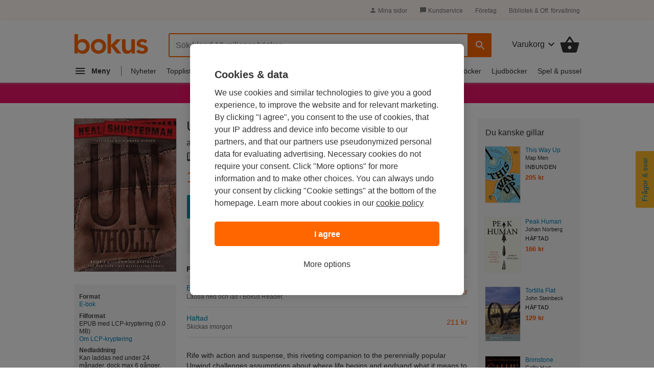

--- FILE ---
content_type: image/svg+xml
request_url: https://www.bokus.com/icons/svg/shopping_basket.svg
body_size: 307
content:
<svg id="shopping_basket" xmlns="http://www.w3.org/2000/svg" width="48" height="48" viewBox="0 0 48 48"><path d="M34.42 18L25.66 4.89c-.38-.58-1.02-.85-1.66-.85-.64 0-1.28.28-1.66.85L13.58 18H4c-1.1 0-2 .9-2 2 0 .19.03.37.07.54l5.07 18.54C7.61 40.76 9.16 42 11 42h26c1.84 0 3.39-1.24 3.85-2.93l5.07-18.54c.05-.16.08-.34.08-.53 0-1.1-.9-2-2-2h-9.58zM18 18l6-8.8 6 8.8H18zm6 16c-2.21 0-4-1.79-4-4s1.79-4 4-4 4 1.79 4 4-1.79 4-4 4z"/></svg>


--- FILE ---
content_type: image/svg+xml
request_url: https://www.bokus.com/icons/svg/chat_bubble.svg
body_size: 160
content:
<svg id="chat_bubble" xmlns="http://www.w3.org/2000/svg" viewBox="0 0 48 48"><path d="M40 4H8C5.79 4 4 5.79 4 8v36l8-8h28c2.21 0 4-1.79 4-4V8c0-2.21-1.79-4-4-4z"/></svg>


--- FILE ---
content_type: application/javascript
request_url: https://www.bokus.com/dist/js/desktop/main.5ca432d2.js
body_size: 52858
content:
!function e(t,n,i){function r(a,s){if(!n[a]){if(!t[a]){var l="function"==typeof require&&require;if(!s&&l)return l(a,!0);if(o)return o(a,!0);var u=new Error("Cannot find module '"+a+"'");throw u.code="MODULE_NOT_FOUND",u}var c=n[a]={exports:{}};t[a][0].call(c.exports,(function(e){return r(t[a][1][e]||e)}),c,c.exports,e,t,n,i)}return n[a].exports}for(var o="function"==typeof require&&require,a=0;a<i.length;a++)r(i[a]);return r}({1:[function(e,t,n){n.defaults={},n.set=function(e,t,i){var r=i||{},o=n.defaults,a=r.expires||o.expires,s=r.domain||o.domain,l=void 0!==r.path?r.path:void 0!==o.path?o.path:"/",u=void 0!==r.secure?r.secure:o.secure,c=void 0!==r.httponly?r.httponly:o.httponly,d=void 0!==r.samesite?r.samesite:o.samesite,f=a?new Date("number"==typeof a?(new Date).getTime()+864e5*a:a):0;document.cookie=e.replace(/[^+#$&^`|]/g,encodeURIComponent).replace("(","%28").replace(")","%29")+"="+t.replace(/[^+#$&/:<-\[\]-}]/g,encodeURIComponent)+(f&&f.getTime()>=0?";expires="+f.toUTCString():"")+(s?";domain="+s:"")+(l?";path="+l:"")+(u?";secure":"")+(c?";httponly":"")+(d?";samesite="+d:"")},n.get=function(e){for(var t=document.cookie.split(";");t.length;){var n=t.pop(),i=n.indexOf("=");if(i=i<0?n.length:i,decodeURIComponent(n.slice(0,i).replace(/^\s+/,""))===e)return decodeURIComponent(n.slice(i+1))}return null},n.erase=function(e,t){n.set(e,"",{expires:-1,domain:t&&t.domain,path:t&&t.path,secure:0,httponly:0})},n.all=function(){for(var e={},t=document.cookie.split(";");t.length;){var n=t.pop(),i=n.indexOf("=");i=i<0?n.length:i,e[decodeURIComponent(n.slice(0,i).replace(/^\s+/,""))]=decodeURIComponent(n.slice(i+1))}return e}},{}],2:[function(e,t,n){
/*!
 * jQuery Validation Plugin v1.19.3
 *
 * https://jqueryvalidation.org/
 *
 * Copyright (c) 2021 Jörn Zaefferer
 * Released under the MIT license
 */var i;i=function(e){e.extend(e.fn,{validate:function(t){if(this.length){var n=e.data(this[0],"validator");return n||(this.attr("novalidate","novalidate"),n=new e.validator(t,this[0]),e.data(this[0],"validator",n),n.settings.onsubmit&&(this.on("click.validate",":submit",(function(t){n.submitButton=t.currentTarget,e(this).hasClass("cancel")&&(n.cancelSubmit=!0),void 0!==e(this).attr("formnovalidate")&&(n.cancelSubmit=!0)})),this.on("submit.validate",(function(t){function i(){var i,r;return n.submitButton&&(n.settings.submitHandler||n.formSubmitted)&&(i=e("<input type='hidden'/>").attr("name",n.submitButton.name).val(e(n.submitButton).val()).appendTo(n.currentForm)),!(n.settings.submitHandler&&!n.settings.debug)||(r=n.settings.submitHandler.call(n,n.currentForm,t),i&&i.remove(),void 0!==r&&r)}return n.settings.debug&&t.preventDefault(),n.cancelSubmit?(n.cancelSubmit=!1,i()):n.form()?n.pendingRequest?(n.formSubmitted=!0,!1):i():(n.focusInvalid(),!1)}))),n)}t&&t.debug&&window.console&&console.warn("Nothing selected, can't validate, returning nothing.")},valid:function(){var t,n,i;return e(this[0]).is("form")?t=this.validate().form():(i=[],t=!0,n=e(this[0].form).validate(),this.each((function(){(t=n.element(this)&&t)||(i=i.concat(n.errorList))})),n.errorList=i),t},rules:function(t,n){var i,r,o,a,s,l,u=this[0],c=void 0!==this.attr("contenteditable")&&"false"!==this.attr("contenteditable");if(null!=u&&(!u.form&&c&&(u.form=this.closest("form")[0],u.name=this.attr("name")),null!=u.form)){if(t)switch(r=(i=e.data(u.form,"validator").settings).rules,o=e.validator.staticRules(u),t){case"add":e.extend(o,e.validator.normalizeRule(n)),delete o.messages,r[u.name]=o,n.messages&&(i.messages[u.name]=e.extend(i.messages[u.name],n.messages));break;case"remove":return n?(l={},e.each(n.split(/\s/),(function(e,t){l[t]=o[t],delete o[t]})),l):(delete r[u.name],o)}return(a=e.validator.normalizeRules(e.extend({},e.validator.classRules(u),e.validator.attributeRules(u),e.validator.dataRules(u),e.validator.staticRules(u)),u)).required&&(s=a.required,delete a.required,a=e.extend({required:s},a)),a.remote&&(s=a.remote,delete a.remote,a=e.extend(a,{remote:s})),a}}});var t,n=function(e){return e.replace(/^[\s\uFEFF\xA0]+|[\s\uFEFF\xA0]+$/g,"")};e.extend(e.expr.pseudos||e.expr[":"],{blank:function(t){return!n(""+e(t).val())},filled:function(t){var i=e(t).val();return null!==i&&!!n(""+i)},unchecked:function(t){return!e(t).prop("checked")}}),e.validator=function(t,n){this.settings=e.extend(!0,{},e.validator.defaults,t),this.currentForm=n,this.init()},e.validator.format=function(t,n){return 1===arguments.length?function(){var n=e.makeArray(arguments);return n.unshift(t),e.validator.format.apply(this,n)}:(void 0===n||(arguments.length>2&&n.constructor!==Array&&(n=e.makeArray(arguments).slice(1)),n.constructor!==Array&&(n=[n]),e.each(n,(function(e,n){t=t.replace(new RegExp("\\{"+e+"\\}","g"),(function(){return n}))}))),t)},e.extend(e.validator,{defaults:{messages:{},groups:{},rules:{},errorClass:"error",pendingClass:"pending",validClass:"valid",errorElement:"label",focusCleanup:!1,focusInvalid:!0,errorContainer:e([]),errorLabelContainer:e([]),onsubmit:!0,ignore:":hidden",ignoreTitle:!1,onfocusin:function(e){this.lastActive=e,this.settings.focusCleanup&&(this.settings.unhighlight&&this.settings.unhighlight.call(this,e,this.settings.errorClass,this.settings.validClass),this.hideThese(this.errorsFor(e)))},onfocusout:function(e){this.checkable(e)||!(e.name in this.submitted)&&this.optional(e)||this.element(e)},onkeyup:function(t,n){9===n.which&&""===this.elementValue(t)||-1!==e.inArray(n.keyCode,[16,17,18,20,35,36,37,38,39,40,45,144,225])||(t.name in this.submitted||t.name in this.invalid)&&this.element(t)},onclick:function(e){e.name in this.submitted?this.element(e):e.parentNode.name in this.submitted&&this.element(e.parentNode)},highlight:function(t,n,i){"radio"===t.type?this.findByName(t.name).addClass(n).removeClass(i):e(t).addClass(n).removeClass(i)},unhighlight:function(t,n,i){"radio"===t.type?this.findByName(t.name).removeClass(n).addClass(i):e(t).removeClass(n).addClass(i)}},setDefaults:function(t){e.extend(e.validator.defaults,t)},messages:{required:"This field is required.",remote:"Please fix this field.",email:"Please enter a valid email address.",url:"Please enter a valid URL.",date:"Please enter a valid date.",dateISO:"Please enter a valid date (ISO).",number:"Please enter a valid number.",digits:"Please enter only digits.",equalTo:"Please enter the same value again.",maxlength:e.validator.format("Please enter no more than {0} characters."),minlength:e.validator.format("Please enter at least {0} characters."),rangelength:e.validator.format("Please enter a value between {0} and {1} characters long."),range:e.validator.format("Please enter a value between {0} and {1}."),max:e.validator.format("Please enter a value less than or equal to {0}."),min:e.validator.format("Please enter a value greater than or equal to {0}."),step:e.validator.format("Please enter a multiple of {0}.")},autoCreateRanges:!1,prototype:{init:function(){this.labelContainer=e(this.settings.errorLabelContainer),this.errorContext=this.labelContainer.length&&this.labelContainer||e(this.currentForm),this.containers=e(this.settings.errorContainer).add(this.settings.errorLabelContainer),this.submitted={},this.valueCache={},this.pendingRequest=0,this.pending={},this.invalid={},this.reset();var t,n=this.currentForm,i=this.groups={};function r(t){var i=void 0!==e(this).attr("contenteditable")&&"false"!==e(this).attr("contenteditable");if(!this.form&&i&&(this.form=e(this).closest("form")[0],this.name=e(this).attr("name")),n===this.form){var r=e.data(this.form,"validator"),o="on"+t.type.replace(/^validate/,""),a=r.settings;a[o]&&!e(this).is(a.ignore)&&a[o].call(r,this,t)}}e.each(this.settings.groups,(function(t,n){"string"==typeof n&&(n=n.split(/\s/)),e.each(n,(function(e,n){i[n]=t}))})),t=this.settings.rules,e.each(t,(function(n,i){t[n]=e.validator.normalizeRule(i)})),e(this.currentForm).on("focusin.validate focusout.validate keyup.validate",":text, [type='password'], [type='file'], select, textarea, [type='number'], [type='search'], [type='tel'], [type='url'], [type='email'], [type='datetime'], [type='date'], [type='month'], [type='week'], [type='time'], [type='datetime-local'], [type='range'], [type='color'], [type='radio'], [type='checkbox'], [contenteditable], [type='button']",r).on("click.validate","select, option, [type='radio'], [type='checkbox']",r),this.settings.invalidHandler&&e(this.currentForm).on("invalid-form.validate",this.settings.invalidHandler)},form:function(){return this.checkForm(),e.extend(this.submitted,this.errorMap),this.invalid=e.extend({},this.errorMap),this.valid()||e(this.currentForm).triggerHandler("invalid-form",[this]),this.showErrors(),this.valid()},checkForm:function(){this.prepareForm();for(var e=0,t=this.currentElements=this.elements();t[e];e++)this.check(t[e]);return this.valid()},element:function(t){var n,i,r=this.clean(t),o=this.validationTargetFor(r),a=this,s=!0;return void 0===o?delete this.invalid[r.name]:(this.prepareElement(o),this.currentElements=e(o),(i=this.groups[o.name])&&e.each(this.groups,(function(e,t){t===i&&e!==o.name&&(r=a.validationTargetFor(a.clean(a.findByName(e))))&&r.name in a.invalid&&(a.currentElements.push(r),s=a.check(r)&&s)})),n=!1!==this.check(o),s=s&&n,this.invalid[o.name]=!n,this.numberOfInvalids()||(this.toHide=this.toHide.add(this.containers)),this.showErrors(),e(t).attr("aria-invalid",!n)),s},showErrors:function(t){if(t){var n=this;e.extend(this.errorMap,t),this.errorList=e.map(this.errorMap,(function(e,t){return{message:e,element:n.findByName(t)[0]}})),this.successList=e.grep(this.successList,(function(e){return!(e.name in t)}))}this.settings.showErrors?this.settings.showErrors.call(this,this.errorMap,this.errorList):this.defaultShowErrors()},resetForm:function(){e.fn.resetForm&&e(this.currentForm).resetForm(),this.invalid={},this.submitted={},this.prepareForm(),this.hideErrors();var t=this.elements().removeData("previousValue").removeAttr("aria-invalid");this.resetElements(t)},resetElements:function(e){var t;if(this.settings.unhighlight)for(t=0;e[t];t++)this.settings.unhighlight.call(this,e[t],this.settings.errorClass,""),this.findByName(e[t].name).removeClass(this.settings.validClass);else e.removeClass(this.settings.errorClass).removeClass(this.settings.validClass)},numberOfInvalids:function(){return this.objectLength(this.invalid)},objectLength:function(e){var t,n=0;for(t in e)void 0!==e[t]&&null!==e[t]&&!1!==e[t]&&n++;return n},hideErrors:function(){this.hideThese(this.toHide)},hideThese:function(e){e.not(this.containers).text(""),this.addWrapper(e).hide()},valid:function(){return 0===this.size()},size:function(){return this.errorList.length},focusInvalid:function(){if(this.settings.focusInvalid)try{e(this.findLastActive()||this.errorList.length&&this.errorList[0].element||[]).filter(":visible").trigger("focus").trigger("focusin")}catch(e){}},findLastActive:function(){var t=this.lastActive;return t&&1===e.grep(this.errorList,(function(e){return e.element.name===t.name})).length&&t},elements:function(){var t=this,n={};return e(this.currentForm).find("input, select, textarea, [contenteditable]").not(":submit, :reset, :image, :disabled").not(this.settings.ignore).filter((function(){var i=this.name||e(this).attr("name"),r=void 0!==e(this).attr("contenteditable")&&"false"!==e(this).attr("contenteditable");return!i&&t.settings.debug&&window.console&&console.error("%o has no name assigned",this),r&&(this.form=e(this).closest("form")[0],this.name=i),!(this.form!==t.currentForm||i in n||!t.objectLength(e(this).rules())||(n[i]=!0,0))}))},clean:function(t){return e(t)[0]},errors:function(){var t=this.settings.errorClass.split(" ").join(".");return e(this.settings.errorElement+"."+t,this.errorContext)},resetInternals:function(){this.successList=[],this.errorList=[],this.errorMap={},this.toShow=e([]),this.toHide=e([])},reset:function(){this.resetInternals(),this.currentElements=e([])},prepareForm:function(){this.reset(),this.toHide=this.errors().add(this.containers)},prepareElement:function(e){this.reset(),this.toHide=this.errorsFor(e)},elementValue:function(t){var n,i,r=e(t),o=t.type,a=void 0!==r.attr("contenteditable")&&"false"!==r.attr("contenteditable");return"radio"===o||"checkbox"===o?this.findByName(t.name).filter(":checked").val():"number"===o&&void 0!==t.validity?t.validity.badInput?"NaN":r.val():(n=a?r.text():r.val(),"file"===o?"C:\\fakepath\\"===n.substr(0,12)?n.substr(12):(i=n.lastIndexOf("/"))>=0||(i=n.lastIndexOf("\\"))>=0?n.substr(i+1):n:"string"==typeof n?n.replace(/\r/g,""):n)},check:function(t){t=this.validationTargetFor(this.clean(t));var n,i,r,o,a=e(t).rules(),s=e.map(a,(function(e,t){return t})).length,l=!1,u=this.elementValue(t);for(i in"function"==typeof a.normalizer?o=a.normalizer:"function"==typeof this.settings.normalizer&&(o=this.settings.normalizer),o&&(u=o.call(t,u),delete a.normalizer),a){r={method:i,parameters:a[i]};try{if("dependency-mismatch"===(n=e.validator.methods[i].call(this,u,t,r.parameters))&&1===s){l=!0;continue}if(l=!1,"pending"===n)return void(this.toHide=this.toHide.not(this.errorsFor(t)));if(!n)return this.formatAndAdd(t,r),!1}catch(e){throw this.settings.debug&&window.console&&console.log("Exception occurred when checking element "+t.id+", check the '"+r.method+"' method.",e),e instanceof TypeError&&(e.message+=".  Exception occurred when checking element "+t.id+", check the '"+r.method+"' method."),e}}if(!l)return this.objectLength(a)&&this.successList.push(t),!0},customDataMessage:function(t,n){return e(t).data("msg"+n.charAt(0).toUpperCase()+n.substring(1).toLowerCase())||e(t).data("msg")},customMessage:function(e,t){var n=this.settings.messages[e];return n&&(n.constructor===String?n:n[t])},findDefined:function(){for(var e=0;e<arguments.length;e++)if(void 0!==arguments[e])return arguments[e]},defaultMessage:function(t,n){"string"==typeof n&&(n={method:n});var i=this.findDefined(this.customMessage(t.name,n.method),this.customDataMessage(t,n.method),!this.settings.ignoreTitle&&t.title||void 0,e.validator.messages[n.method],"<strong>Warning: No message defined for "+t.name+"</strong>"),r=/\$?\{(\d+)\}/g;return"function"==typeof i?i=i.call(this,n.parameters,t):r.test(i)&&(i=e.validator.format(i.replace(r,"{$1}"),n.parameters)),i},formatAndAdd:function(e,t){var n=this.defaultMessage(e,t);this.errorList.push({message:n,element:e,method:t.method}),this.errorMap[e.name]=n,this.submitted[e.name]=n},addWrapper:function(e){return this.settings.wrapper&&(e=e.add(e.parent(this.settings.wrapper))),e},defaultShowErrors:function(){var e,t,n;for(e=0;this.errorList[e];e++)n=this.errorList[e],this.settings.highlight&&this.settings.highlight.call(this,n.element,this.settings.errorClass,this.settings.validClass),this.showLabel(n.element,n.message);if(this.errorList.length&&(this.toShow=this.toShow.add(this.containers)),this.settings.success)for(e=0;this.successList[e];e++)this.showLabel(this.successList[e]);if(this.settings.unhighlight)for(e=0,t=this.validElements();t[e];e++)this.settings.unhighlight.call(this,t[e],this.settings.errorClass,this.settings.validClass);this.toHide=this.toHide.not(this.toShow),this.hideErrors(),this.addWrapper(this.toShow).show()},validElements:function(){return this.currentElements.not(this.invalidElements())},invalidElements:function(){return e(this.errorList).map((function(){return this.element}))},showLabel:function(t,n){var i,r,o,a,s=this.errorsFor(t),l=this.idOrName(t),u=e(t).attr("aria-describedby");s.length?(s.removeClass(this.settings.validClass).addClass(this.settings.errorClass),s.html(n)):(i=s=e("<"+this.settings.errorElement+">").attr("id",l+"-error").addClass(this.settings.errorClass).html(n||""),this.settings.wrapper&&(i=s.hide().show().wrap("<"+this.settings.wrapper+"/>").parent()),this.labelContainer.length?this.labelContainer.append(i):this.settings.errorPlacement?this.settings.errorPlacement.call(this,i,e(t)):i.insertAfter(t),s.is("label")?s.attr("for",l):0===s.parents("label[for='"+this.escapeCssMeta(l)+"']").length&&(o=s.attr("id"),u?u.match(new RegExp("\\b"+this.escapeCssMeta(o)+"\\b"))||(u+=" "+o):u=o,e(t).attr("aria-describedby",u),(r=this.groups[t.name])&&(a=this,e.each(a.groups,(function(t,n){n===r&&e("[name='"+a.escapeCssMeta(t)+"']",a.currentForm).attr("aria-describedby",s.attr("id"))}))))),!n&&this.settings.success&&(s.text(""),"string"==typeof this.settings.success?s.addClass(this.settings.success):this.settings.success(s,t)),this.toShow=this.toShow.add(s)},errorsFor:function(t){var n=this.escapeCssMeta(this.idOrName(t)),i=e(t).attr("aria-describedby"),r="label[for='"+n+"'], label[for='"+n+"'] *";return i&&(r=r+", #"+this.escapeCssMeta(i).replace(/\s+/g,", #")),this.errors().filter(r)},escapeCssMeta:function(e){return e.replace(/([\\!"#$%&'()*+,./:;<=>?@\[\]^`{|}~])/g,"\\$1")},idOrName:function(e){return this.groups[e.name]||(this.checkable(e)?e.name:e.id||e.name)},validationTargetFor:function(t){return this.checkable(t)&&(t=this.findByName(t.name)),e(t).not(this.settings.ignore)[0]},checkable:function(e){return/radio|checkbox/i.test(e.type)},findByName:function(t){return e(this.currentForm).find("[name='"+this.escapeCssMeta(t)+"']")},getLength:function(t,n){switch(n.nodeName.toLowerCase()){case"select":return e("option:selected",n).length;case"input":if(this.checkable(n))return this.findByName(n.name).filter(":checked").length}return t.length},depend:function(e,t){return!this.dependTypes[typeof e]||this.dependTypes[typeof e](e,t)},dependTypes:{boolean:function(e){return e},string:function(t,n){return!!e(t,n.form).length},function:function(e,t){return e(t)}},optional:function(t){var n=this.elementValue(t);return!e.validator.methods.required.call(this,n,t)&&"dependency-mismatch"},startRequest:function(t){this.pending[t.name]||(this.pendingRequest++,e(t).addClass(this.settings.pendingClass),this.pending[t.name]=!0)},stopRequest:function(t,n){this.pendingRequest--,this.pendingRequest<0&&(this.pendingRequest=0),delete this.pending[t.name],e(t).removeClass(this.settings.pendingClass),n&&0===this.pendingRequest&&this.formSubmitted&&this.form()?(e(this.currentForm).submit(),this.submitButton&&e("input:hidden[name='"+this.submitButton.name+"']",this.currentForm).remove(),this.formSubmitted=!1):!n&&0===this.pendingRequest&&this.formSubmitted&&(e(this.currentForm).triggerHandler("invalid-form",[this]),this.formSubmitted=!1)},previousValue:function(t,n){return n="string"==typeof n&&n||"remote",e.data(t,"previousValue")||e.data(t,"previousValue",{old:null,valid:!0,message:this.defaultMessage(t,{method:n})})},destroy:function(){this.resetForm(),e(this.currentForm).off(".validate").removeData("validator").find(".validate-equalTo-blur").off(".validate-equalTo").removeClass("validate-equalTo-blur").find(".validate-lessThan-blur").off(".validate-lessThan").removeClass("validate-lessThan-blur").find(".validate-lessThanEqual-blur").off(".validate-lessThanEqual").removeClass("validate-lessThanEqual-blur").find(".validate-greaterThanEqual-blur").off(".validate-greaterThanEqual").removeClass("validate-greaterThanEqual-blur").find(".validate-greaterThan-blur").off(".validate-greaterThan").removeClass("validate-greaterThan-blur")}},classRuleSettings:{required:{required:!0},email:{email:!0},url:{url:!0},date:{date:!0},dateISO:{dateISO:!0},number:{number:!0},digits:{digits:!0},creditcard:{creditcard:!0}},addClassRules:function(t,n){t.constructor===String?this.classRuleSettings[t]=n:e.extend(this.classRuleSettings,t)},classRules:function(t){var n={},i=e(t).attr("class");return i&&e.each(i.split(" "),(function(){this in e.validator.classRuleSettings&&e.extend(n,e.validator.classRuleSettings[this])})),n},normalizeAttributeRule:function(e,t,n,i){/min|max|step/.test(n)&&(null===t||/number|range|text/.test(t))&&(i=Number(i),isNaN(i)&&(i=void 0)),i||0===i?e[n]=i:t===n&&"range"!==t&&(e[n]=!0)},attributeRules:function(t){var n,i,r={},o=e(t),a=t.getAttribute("type");for(n in e.validator.methods)"required"===n?(""===(i=t.getAttribute(n))&&(i=!0),i=!!i):i=o.attr(n),this.normalizeAttributeRule(r,a,n,i);return r.maxlength&&/-1|2147483647|524288/.test(r.maxlength)&&delete r.maxlength,r},dataRules:function(t){var n,i,r={},o=e(t),a=t.getAttribute("type");for(n in e.validator.methods)""===(i=o.data("rule"+n.charAt(0).toUpperCase()+n.substring(1).toLowerCase()))&&(i=!0),this.normalizeAttributeRule(r,a,n,i);return r},staticRules:function(t){var n={},i=e.data(t.form,"validator");return i.settings.rules&&(n=e.validator.normalizeRule(i.settings.rules[t.name])||{}),n},normalizeRules:function(t,n){return e.each(t,(function(i,r){if(!1!==r){if(r.param||r.depends){var o=!0;switch(typeof r.depends){case"string":o=!!e(r.depends,n.form).length;break;case"function":o=r.depends.call(n,n)}o?t[i]=void 0===r.param||r.param:(e.data(n.form,"validator").resetElements(e(n)),delete t[i])}}else delete t[i]})),e.each(t,(function(e,i){t[e]="function"==typeof i&&"normalizer"!==e?i(n):i})),e.each(["minlength","maxlength"],(function(){t[this]&&(t[this]=Number(t[this]))})),e.each(["rangelength","range"],(function(){var e;t[this]&&(Array.isArray(t[this])?t[this]=[Number(t[this][0]),Number(t[this][1])]:"string"==typeof t[this]&&(e=t[this].replace(/[\[\]]/g,"").split(/[\s,]+/),t[this]=[Number(e[0]),Number(e[1])]))})),e.validator.autoCreateRanges&&(null!=t.min&&null!=t.max&&(t.range=[t.min,t.max],delete t.min,delete t.max),null!=t.minlength&&null!=t.maxlength&&(t.rangelength=[t.minlength,t.maxlength],delete t.minlength,delete t.maxlength)),t},normalizeRule:function(t){if("string"==typeof t){var n={};e.each(t.split(/\s/),(function(){n[this]=!0})),t=n}return t},addMethod:function(t,n,i){e.validator.methods[t]=n,e.validator.messages[t]=void 0!==i?i:e.validator.messages[t],n.length<3&&e.validator.addClassRules(t,e.validator.normalizeRule(t))},methods:{required:function(t,n,i){if(!this.depend(i,n))return"dependency-mismatch";if("select"===n.nodeName.toLowerCase()){var r=e(n).val();return r&&r.length>0}return this.checkable(n)?this.getLength(t,n)>0:null!=t&&t.length>0},email:function(e,t){return this.optional(t)||/^[a-zA-Z0-9.!#$%&'*+\/=?^_`{|}~-]+@[a-zA-Z0-9](?:[a-zA-Z0-9-]{0,61}[a-zA-Z0-9])?(?:\.[a-zA-Z0-9](?:[a-zA-Z0-9-]{0,61}[a-zA-Z0-9])?)*$/.test(e)},url:function(e,t){return this.optional(t)||/^(?:(?:(?:https?|ftp):)?\/\/)(?:\S+(?::\S*)?@)?(?:(?!(?:10|127)(?:\.\d{1,3}){3})(?!(?:169\.254|192\.168)(?:\.\d{1,3}){2})(?!172\.(?:1[6-9]|2\d|3[0-1])(?:\.\d{1,3}){2})(?:[1-9]\d?|1\d\d|2[01]\d|22[0-3])(?:\.(?:1?\d{1,2}|2[0-4]\d|25[0-5])){2}(?:\.(?:[1-9]\d?|1\d\d|2[0-4]\d|25[0-4]))|(?:(?:[a-z0-9\u00a1-\uffff][a-z0-9\u00a1-\uffff_-]{0,62})?[a-z0-9\u00a1-\uffff]\.)+(?:[a-z\u00a1-\uffff]{2,}\.?))(?::\d{2,5})?(?:[/?#]\S*)?$/i.test(e)},date:(t=!1,function(e,n){return t||(t=!0,this.settings.debug&&window.console&&console.warn("The `date` method is deprecated and will be removed in version '2.0.0'.\nPlease don't use it, since it relies on the Date constructor, which\nbehaves very differently across browsers and locales. Use `dateISO`\ninstead or one of the locale specific methods in `localizations/`\nand `additional-methods.js`.")),this.optional(n)||!/Invalid|NaN/.test(new Date(e).toString())}),dateISO:function(e,t){return this.optional(t)||/^\d{4}[\/\-](0?[1-9]|1[012])[\/\-](0?[1-9]|[12][0-9]|3[01])$/.test(e)},number:function(e,t){return this.optional(t)||/^(?:-?\d+|-?\d{1,3}(?:,\d{3})+)?(?:\.\d+)?$/.test(e)},digits:function(e,t){return this.optional(t)||/^\d+$/.test(e)},minlength:function(e,t,n){var i=Array.isArray(e)?e.length:this.getLength(e,t);return this.optional(t)||i>=n},maxlength:function(e,t,n){var i=Array.isArray(e)?e.length:this.getLength(e,t);return this.optional(t)||i<=n},rangelength:function(e,t,n){var i=Array.isArray(e)?e.length:this.getLength(e,t);return this.optional(t)||i>=n[0]&&i<=n[1]},min:function(e,t,n){return this.optional(t)||e>=n},max:function(e,t,n){return this.optional(t)||e<=n},range:function(e,t,n){return this.optional(t)||e>=n[0]&&e<=n[1]},step:function(t,n,i){var r,o=e(n).attr("type"),a="Step attribute on input type "+o+" is not supported.",s=new RegExp("\\b"+o+"\\b"),l=function(e){var t=(""+e).match(/(?:\.(\d+))?$/);return t&&t[1]?t[1].length:0},u=function(e){return Math.round(e*Math.pow(10,r))},c=!0;if(o&&!s.test(["text","number","range"].join()))throw new Error(a);return r=l(i),(l(t)>r||u(t)%u(i)!=0)&&(c=!1),this.optional(n)||c},equalTo:function(t,n,i){var r=e(i);return this.settings.onfocusout&&r.not(".validate-equalTo-blur").length&&r.addClass("validate-equalTo-blur").on("blur.validate-equalTo",(function(){e(n).valid()})),t===r.val()},remote:function(t,n,i,r){if(this.optional(n))return"dependency-mismatch";r="string"==typeof r&&r||"remote";var o,a,s,l=this.previousValue(n,r);return this.settings.messages[n.name]||(this.settings.messages[n.name]={}),l.originalMessage=l.originalMessage||this.settings.messages[n.name][r],this.settings.messages[n.name][r]=l.message,i="string"==typeof i&&{url:i}||i,s=e.param(e.extend({data:t},i.data)),l.old===s?l.valid:(l.old=s,o=this,this.startRequest(n),(a={})[n.name]=t,e.ajax(e.extend(!0,{mode:"abort",port:"validate"+n.name,dataType:"json",data:a,context:o.currentForm,success:function(e){var i,a,s,u=!0===e||"true"===e;o.settings.messages[n.name][r]=l.originalMessage,u?(s=o.formSubmitted,o.resetInternals(),o.toHide=o.errorsFor(n),o.formSubmitted=s,o.successList.push(n),o.invalid[n.name]=!1,o.showErrors()):(i={},a=e||o.defaultMessage(n,{method:r,parameters:t}),i[n.name]=l.message=a,o.invalid[n.name]=!0,o.showErrors(i)),l.valid=u,o.stopRequest(n,u)}},i)),"pending")}}});var i,r={};return e.ajaxPrefilter?e.ajaxPrefilter((function(e,t,n){var i=e.port;"abort"===e.mode&&(r[i]&&r[i].abort(),r[i]=n)})):(i=e.ajax,e.ajax=function(t){var n=("mode"in t?t:e.ajaxSettings).mode,o=("port"in t?t:e.ajaxSettings).port;return"abort"===n?(r[o]&&r[o].abort(),r[o]=i.apply(this,arguments),r[o]):i.apply(this,arguments)}),e},"function"==typeof define&&define.amd?define(["jquery"],i):"object"==typeof t&&t.exports?t.exports=i(e("jquery")):i(jQuery)},{jquery:3}],3:[function(e,t,n){
/*!
 * jQuery JavaScript Library v3.6.0
 * https://jquery.com/
 *
 * Includes Sizzle.js
 * https://sizzlejs.com/
 *
 * Copyright OpenJS Foundation and other contributors
 * Released under the MIT license
 * https://jquery.org/license
 *
 * Date: 2021-03-02T17:08Z
 */
!function(e,n){"use strict";"object"==typeof t&&"object"==typeof t.exports?t.exports=e.document?n(e,!0):function(e){if(!e.document)throw new Error("jQuery requires a window with a document");return n(e)}:n(e)}("undefined"!=typeof window?window:this,(function(e,t){"use strict";var n=[],i=Object.getPrototypeOf,r=n.slice,o=n.flat?function(e){return n.flat.call(e)}:function(e){return n.concat.apply([],e)},a=n.push,s=n.indexOf,l={},u=l.toString,c=l.hasOwnProperty,d=c.toString,f=d.call(Object),p={},h=function(e){return"function"==typeof e&&"number"!=typeof e.nodeType&&"function"!=typeof e.item},m=function(e){return null!=e&&e===e.window},g=e.document,v={type:!0,src:!0,nonce:!0,noModule:!0};function y(e,t,n){var i,r,o=(n=n||g).createElement("script");if(o.text=e,t)for(i in v)(r=t[i]||t.getAttribute&&t.getAttribute(i))&&o.setAttribute(i,r);n.head.appendChild(o).parentNode.removeChild(o)}function b(e){return null==e?e+"":"object"==typeof e||"function"==typeof e?l[u.call(e)]||"object":typeof e}var x="3.6.0",w=function(e,t){return new w.fn.init(e,t)};function C(e){var t=!!e&&"length"in e&&e.length,n=b(e);return!h(e)&&!m(e)&&("array"===n||0===t||"number"==typeof t&&t>0&&t-1 in e)}w.fn=w.prototype={jquery:x,constructor:w,length:0,toArray:function(){return r.call(this)},get:function(e){return null==e?r.call(this):e<0?this[e+this.length]:this[e]},pushStack:function(e){var t=w.merge(this.constructor(),e);return t.prevObject=this,t},each:function(e){return w.each(this,e)},map:function(e){return this.pushStack(w.map(this,(function(t,n){return e.call(t,n,t)})))},slice:function(){return this.pushStack(r.apply(this,arguments))},first:function(){return this.eq(0)},last:function(){return this.eq(-1)},even:function(){return this.pushStack(w.grep(this,(function(e,t){return(t+1)%2})))},odd:function(){return this.pushStack(w.grep(this,(function(e,t){return t%2})))},eq:function(e){var t=this.length,n=+e+(e<0?t:0);return this.pushStack(n>=0&&n<t?[this[n]]:[])},end:function(){return this.prevObject||this.constructor()},push:a,sort:n.sort,splice:n.splice},w.extend=w.fn.extend=function(){var e,t,n,i,r,o,a=arguments[0]||{},s=1,l=arguments.length,u=!1;for("boolean"==typeof a&&(u=a,a=arguments[s]||{},s++),"object"==typeof a||h(a)||(a={}),s===l&&(a=this,s--);s<l;s++)if(null!=(e=arguments[s]))for(t in e)i=e[t],"__proto__"!==t&&a!==i&&(u&&i&&(w.isPlainObject(i)||(r=Array.isArray(i)))?(n=a[t],o=r&&!Array.isArray(n)?[]:r||w.isPlainObject(n)?n:{},r=!1,a[t]=w.extend(u,o,i)):void 0!==i&&(a[t]=i));return a},w.extend({expando:"jQuery"+(x+Math.random()).replace(/\D/g,""),isReady:!0,error:function(e){throw new Error(e)},noop:function(){},isPlainObject:function(e){var t,n;return!(!e||"[object Object]"!==u.call(e))&&(!(t=i(e))||"function"==typeof(n=c.call(t,"constructor")&&t.constructor)&&d.call(n)===f)},isEmptyObject:function(e){var t;for(t in e)return!1;return!0},globalEval:function(e,t,n){y(e,{nonce:t&&t.nonce},n)},each:function(e,t){var n,i=0;if(C(e))for(n=e.length;i<n&&!1!==t.call(e[i],i,e[i]);i++);else for(i in e)if(!1===t.call(e[i],i,e[i]))break;return e},makeArray:function(e,t){var n=t||[];return null!=e&&(C(Object(e))?w.merge(n,"string"==typeof e?[e]:e):a.call(n,e)),n},inArray:function(e,t,n){return null==t?-1:s.call(t,e,n)},merge:function(e,t){for(var n=+t.length,i=0,r=e.length;i<n;i++)e[r++]=t[i];return e.length=r,e},grep:function(e,t,n){for(var i=[],r=0,o=e.length,a=!n;r<o;r++)!t(e[r],r)!==a&&i.push(e[r]);return i},map:function(e,t,n){var i,r,a=0,s=[];if(C(e))for(i=e.length;a<i;a++)null!=(r=t(e[a],a,n))&&s.push(r);else for(a in e)null!=(r=t(e[a],a,n))&&s.push(r);return o(s)},guid:1,support:p}),"function"==typeof Symbol&&(w.fn[Symbol.iterator]=n[Symbol.iterator]),w.each("Boolean Number String Function Array Date RegExp Object Error Symbol".split(" "),(function(e,t){l["[object "+t+"]"]=t.toLowerCase()}));var k=
/*!
 * Sizzle CSS Selector Engine v2.3.6
 * https://sizzlejs.com/
 *
 * Copyright JS Foundation and other contributors
 * Released under the MIT license
 * https://js.foundation/
 *
 * Date: 2021-02-16
 */
function(e){var t,n,i,r,o,a,s,l,u,c,d,f,p,h,m,g,v,y,b,x="sizzle"+1*new Date,w=e.document,C=0,k=0,T=le(),S=le(),j=le(),A=le(),E=function(e,t){return e===t&&(d=!0),0},N={}.hasOwnProperty,_=[],D=_.pop,L=_.push,P=_.push,q=_.slice,O=function(e,t){for(var n=0,i=e.length;n<i;n++)if(e[n]===t)return n;return-1},$="checked|selected|async|autofocus|autoplay|controls|defer|disabled|hidden|ismap|loop|multiple|open|readonly|required|scoped",M="[\\x20\\t\\r\\n\\f]",H="(?:\\\\[\\da-fA-F]{1,6}[\\x20\\t\\r\\n\\f]?|\\\\[^\\r\\n\\f]|[\\w-]|[^\0-\\x7f])+",R="\\[[\\x20\\t\\r\\n\\f]*("+H+")(?:"+M+"*([*^$|!~]?=)"+M+"*(?:'((?:\\\\.|[^\\\\'])*)'|\"((?:\\\\.|[^\\\\\"])*)\"|("+H+"))|)"+M+"*\\]",F=":("+H+")(?:\\((('((?:\\\\.|[^\\\\'])*)'|\"((?:\\\\.|[^\\\\\"])*)\")|((?:\\\\.|[^\\\\()[\\]]|"+R+")*)|.*)\\)|)",B=new RegExp(M+"+","g"),I=new RegExp("^[\\x20\\t\\r\\n\\f]+|((?:^|[^\\\\])(?:\\\\.)*)[\\x20\\t\\r\\n\\f]+$","g"),z=new RegExp("^[\\x20\\t\\r\\n\\f]*,[\\x20\\t\\r\\n\\f]*"),W=new RegExp("^[\\x20\\t\\r\\n\\f]*([>+~]|[\\x20\\t\\r\\n\\f])[\\x20\\t\\r\\n\\f]*"),U=new RegExp(M+"|>"),V=new RegExp(F),X=new RegExp("^"+H+"$"),Q={ID:new RegExp("^#("+H+")"),CLASS:new RegExp("^\\.("+H+")"),TAG:new RegExp("^("+H+"|[*])"),ATTR:new RegExp("^"+R),PSEUDO:new RegExp("^"+F),CHILD:new RegExp("^:(only|first|last|nth|nth-last)-(child|of-type)(?:\\([\\x20\\t\\r\\n\\f]*(even|odd|(([+-]|)(\\d*)n|)[\\x20\\t\\r\\n\\f]*(?:([+-]|)[\\x20\\t\\r\\n\\f]*(\\d+)|))[\\x20\\t\\r\\n\\f]*\\)|)","i"),bool:new RegExp("^(?:"+$+")$","i"),needsContext:new RegExp("^[\\x20\\t\\r\\n\\f]*[>+~]|:(even|odd|eq|gt|lt|nth|first|last)(?:\\([\\x20\\t\\r\\n\\f]*((?:-\\d)?\\d*)[\\x20\\t\\r\\n\\f]*\\)|)(?=[^-]|$)","i")},Y=/HTML$/i,G=/^(?:input|select|textarea|button)$/i,Z=/^h\d$/i,K=/^[^{]+\{\s*\[native \w/,J=/^(?:#([\w-]+)|(\w+)|\.([\w-]+))$/,ee=/[+~]/,te=new RegExp("\\\\[\\da-fA-F]{1,6}[\\x20\\t\\r\\n\\f]?|\\\\([^\\r\\n\\f])","g"),ne=function(e,t){var n="0x"+e.slice(1)-65536;return t||(n<0?String.fromCharCode(n+65536):String.fromCharCode(n>>10|55296,1023&n|56320))},ie=/([\0-\x1f\x7f]|^-?\d)|^-$|[^\0-\x1f\x7f-\uFFFF\w-]/g,re=function(e,t){return t?"\0"===e?"?":e.slice(0,-1)+"\\"+e.charCodeAt(e.length-1).toString(16)+" ":"\\"+e},oe=function(){f()},ae=xe((function(e){return!0===e.disabled&&"fieldset"===e.nodeName.toLowerCase()}),{dir:"parentNode",next:"legend"});try{P.apply(_=q.call(w.childNodes),w.childNodes),_[w.childNodes.length].nodeType}catch(e){P={apply:_.length?function(e,t){L.apply(e,q.call(t))}:function(e,t){for(var n=e.length,i=0;e[n++]=t[i++];);e.length=n-1}}}function se(e,t,i,r){var o,s,u,c,d,h,v,y=t&&t.ownerDocument,w=t?t.nodeType:9;if(i=i||[],"string"!=typeof e||!e||1!==w&&9!==w&&11!==w)return i;if(!r&&(f(t),t=t||p,m)){if(11!==w&&(d=J.exec(e)))if(o=d[1]){if(9===w){if(!(u=t.getElementById(o)))return i;if(u.id===o)return i.push(u),i}else if(y&&(u=y.getElementById(o))&&b(t,u)&&u.id===o)return i.push(u),i}else{if(d[2])return P.apply(i,t.getElementsByTagName(e)),i;if((o=d[3])&&n.getElementsByClassName&&t.getElementsByClassName)return P.apply(i,t.getElementsByClassName(o)),i}if(n.qsa&&!A[e+" "]&&(!g||!g.test(e))&&(1!==w||"object"!==t.nodeName.toLowerCase())){if(v=e,y=t,1===w&&(U.test(e)||W.test(e))){for((y=ee.test(e)&&ve(t.parentNode)||t)===t&&n.scope||((c=t.getAttribute("id"))?c=c.replace(ie,re):t.setAttribute("id",c=x)),s=(h=a(e)).length;s--;)h[s]=(c?"#"+c:":scope")+" "+be(h[s]);v=h.join(",")}try{return P.apply(i,y.querySelectorAll(v)),i}catch(t){A(e,!0)}finally{c===x&&t.removeAttribute("id")}}}return l(e.replace(I,"$1"),t,i,r)}function le(){var e=[];return function t(n,r){return e.push(n+" ")>i.cacheLength&&delete t[e.shift()],t[n+" "]=r}}function ue(e){return e[x]=!0,e}function ce(e){var t=p.createElement("fieldset");try{return!!e(t)}catch(e){return!1}finally{t.parentNode&&t.parentNode.removeChild(t),t=null}}function de(e,t){for(var n=e.split("|"),r=n.length;r--;)i.attrHandle[n[r]]=t}function fe(e,t){var n=t&&e,i=n&&1===e.nodeType&&1===t.nodeType&&e.sourceIndex-t.sourceIndex;if(i)return i;if(n)for(;n=n.nextSibling;)if(n===t)return-1;return e?1:-1}function pe(e){return function(t){return"input"===t.nodeName.toLowerCase()&&t.type===e}}function he(e){return function(t){var n=t.nodeName.toLowerCase();return("input"===n||"button"===n)&&t.type===e}}function me(e){return function(t){return"form"in t?t.parentNode&&!1===t.disabled?"label"in t?"label"in t.parentNode?t.parentNode.disabled===e:t.disabled===e:t.isDisabled===e||t.isDisabled!==!e&&ae(t)===e:t.disabled===e:"label"in t&&t.disabled===e}}function ge(e){return ue((function(t){return t=+t,ue((function(n,i){for(var r,o=e([],n.length,t),a=o.length;a--;)n[r=o[a]]&&(n[r]=!(i[r]=n[r]))}))}))}function ve(e){return e&&void 0!==e.getElementsByTagName&&e}for(t in n=se.support={},o=se.isXML=function(e){var t=e&&e.namespaceURI,n=e&&(e.ownerDocument||e).documentElement;return!Y.test(t||n&&n.nodeName||"HTML")},f=se.setDocument=function(e){var t,r,a=e?e.ownerDocument||e:w;return a!=p&&9===a.nodeType&&a.documentElement?(h=(p=a).documentElement,m=!o(p),w!=p&&(r=p.defaultView)&&r.top!==r&&(r.addEventListener?r.addEventListener("unload",oe,!1):r.attachEvent&&r.attachEvent("onunload",oe)),n.scope=ce((function(e){return h.appendChild(e).appendChild(p.createElement("div")),void 0!==e.querySelectorAll&&!e.querySelectorAll(":scope fieldset div").length})),n.attributes=ce((function(e){return e.className="i",!e.getAttribute("className")})),n.getElementsByTagName=ce((function(e){return e.appendChild(p.createComment("")),!e.getElementsByTagName("*").length})),n.getElementsByClassName=K.test(p.getElementsByClassName),n.getById=ce((function(e){return h.appendChild(e).id=x,!p.getElementsByName||!p.getElementsByName(x).length})),n.getById?(i.filter.ID=function(e){var t=e.replace(te,ne);return function(e){return e.getAttribute("id")===t}},i.find.ID=function(e,t){if(void 0!==t.getElementById&&m){var n=t.getElementById(e);return n?[n]:[]}}):(i.filter.ID=function(e){var t=e.replace(te,ne);return function(e){var n=void 0!==e.getAttributeNode&&e.getAttributeNode("id");return n&&n.value===t}},i.find.ID=function(e,t){if(void 0!==t.getElementById&&m){var n,i,r,o=t.getElementById(e);if(o){if((n=o.getAttributeNode("id"))&&n.value===e)return[o];for(r=t.getElementsByName(e),i=0;o=r[i++];)if((n=o.getAttributeNode("id"))&&n.value===e)return[o]}return[]}}),i.find.TAG=n.getElementsByTagName?function(e,t){return void 0!==t.getElementsByTagName?t.getElementsByTagName(e):n.qsa?t.querySelectorAll(e):void 0}:function(e,t){var n,i=[],r=0,o=t.getElementsByTagName(e);if("*"===e){for(;n=o[r++];)1===n.nodeType&&i.push(n);return i}return o},i.find.CLASS=n.getElementsByClassName&&function(e,t){if(void 0!==t.getElementsByClassName&&m)return t.getElementsByClassName(e)},v=[],g=[],(n.qsa=K.test(p.querySelectorAll))&&(ce((function(e){var t;h.appendChild(e).innerHTML="<a id='"+x+"'></a><select id='"+x+"-\r\\' msallowcapture=''><option selected=''></option></select>",e.querySelectorAll("[msallowcapture^='']").length&&g.push("[*^$]=[\\x20\\t\\r\\n\\f]*(?:''|\"\")"),e.querySelectorAll("[selected]").length||g.push("\\[[\\x20\\t\\r\\n\\f]*(?:value|"+$+")"),e.querySelectorAll("[id~="+x+"-]").length||g.push("~="),(t=p.createElement("input")).setAttribute("name",""),e.appendChild(t),e.querySelectorAll("[name='']").length||g.push("\\[[\\x20\\t\\r\\n\\f]*name[\\x20\\t\\r\\n\\f]*=[\\x20\\t\\r\\n\\f]*(?:''|\"\")"),e.querySelectorAll(":checked").length||g.push(":checked"),e.querySelectorAll("a#"+x+"+*").length||g.push(".#.+[+~]"),e.querySelectorAll("\\\f"),g.push("[\\r\\n\\f]")})),ce((function(e){e.innerHTML="<a href='' disabled='disabled'></a><select disabled='disabled'><option/></select>";var t=p.createElement("input");t.setAttribute("type","hidden"),e.appendChild(t).setAttribute("name","D"),e.querySelectorAll("[name=d]").length&&g.push("name[\\x20\\t\\r\\n\\f]*[*^$|!~]?="),2!==e.querySelectorAll(":enabled").length&&g.push(":enabled",":disabled"),h.appendChild(e).disabled=!0,2!==e.querySelectorAll(":disabled").length&&g.push(":enabled",":disabled"),e.querySelectorAll("*,:x"),g.push(",.*:")}))),(n.matchesSelector=K.test(y=h.matches||h.webkitMatchesSelector||h.mozMatchesSelector||h.oMatchesSelector||h.msMatchesSelector))&&ce((function(e){n.disconnectedMatch=y.call(e,"*"),y.call(e,"[s!='']:x"),v.push("!=",F)})),g=g.length&&new RegExp(g.join("|")),v=v.length&&new RegExp(v.join("|")),t=K.test(h.compareDocumentPosition),b=t||K.test(h.contains)?function(e,t){var n=9===e.nodeType?e.documentElement:e,i=t&&t.parentNode;return e===i||!(!i||1!==i.nodeType||!(n.contains?n.contains(i):e.compareDocumentPosition&&16&e.compareDocumentPosition(i)))}:function(e,t){if(t)for(;t=t.parentNode;)if(t===e)return!0;return!1},E=t?function(e,t){if(e===t)return d=!0,0;var i=!e.compareDocumentPosition-!t.compareDocumentPosition;return i||(1&(i=(e.ownerDocument||e)==(t.ownerDocument||t)?e.compareDocumentPosition(t):1)||!n.sortDetached&&t.compareDocumentPosition(e)===i?e==p||e.ownerDocument==w&&b(w,e)?-1:t==p||t.ownerDocument==w&&b(w,t)?1:c?O(c,e)-O(c,t):0:4&i?-1:1)}:function(e,t){if(e===t)return d=!0,0;var n,i=0,r=e.parentNode,o=t.parentNode,a=[e],s=[t];if(!r||!o)return e==p?-1:t==p?1:r?-1:o?1:c?O(c,e)-O(c,t):0;if(r===o)return fe(e,t);for(n=e;n=n.parentNode;)a.unshift(n);for(n=t;n=n.parentNode;)s.unshift(n);for(;a[i]===s[i];)i++;return i?fe(a[i],s[i]):a[i]==w?-1:s[i]==w?1:0},p):p},se.matches=function(e,t){return se(e,null,null,t)},se.matchesSelector=function(e,t){if(f(e),n.matchesSelector&&m&&!A[t+" "]&&(!v||!v.test(t))&&(!g||!g.test(t)))try{var i=y.call(e,t);if(i||n.disconnectedMatch||e.document&&11!==e.document.nodeType)return i}catch(e){A(t,!0)}return se(t,p,null,[e]).length>0},se.contains=function(e,t){return(e.ownerDocument||e)!=p&&f(e),b(e,t)},se.attr=function(e,t){(e.ownerDocument||e)!=p&&f(e);var r=i.attrHandle[t.toLowerCase()],o=r&&N.call(i.attrHandle,t.toLowerCase())?r(e,t,!m):void 0;return void 0!==o?o:n.attributes||!m?e.getAttribute(t):(o=e.getAttributeNode(t))&&o.specified?o.value:null},se.escape=function(e){return(e+"").replace(ie,re)},se.error=function(e){throw new Error("Syntax error, unrecognized expression: "+e)},se.uniqueSort=function(e){var t,i=[],r=0,o=0;if(d=!n.detectDuplicates,c=!n.sortStable&&e.slice(0),e.sort(E),d){for(;t=e[o++];)t===e[o]&&(r=i.push(o));for(;r--;)e.splice(i[r],1)}return c=null,e},r=se.getText=function(e){var t,n="",i=0,o=e.nodeType;if(o){if(1===o||9===o||11===o){if("string"==typeof e.textContent)return e.textContent;for(e=e.firstChild;e;e=e.nextSibling)n+=r(e)}else if(3===o||4===o)return e.nodeValue}else for(;t=e[i++];)n+=r(t);return n},i=se.selectors={cacheLength:50,createPseudo:ue,match:Q,attrHandle:{},find:{},relative:{">":{dir:"parentNode",first:!0}," ":{dir:"parentNode"},"+":{dir:"previousSibling",first:!0},"~":{dir:"previousSibling"}},preFilter:{ATTR:function(e){return e[1]=e[1].replace(te,ne),e[3]=(e[3]||e[4]||e[5]||"").replace(te,ne),"~="===e[2]&&(e[3]=" "+e[3]+" "),e.slice(0,4)},CHILD:function(e){return e[1]=e[1].toLowerCase(),"nth"===e[1].slice(0,3)?(e[3]||se.error(e[0]),e[4]=+(e[4]?e[5]+(e[6]||1):2*("even"===e[3]||"odd"===e[3])),e[5]=+(e[7]+e[8]||"odd"===e[3])):e[3]&&se.error(e[0]),e},PSEUDO:function(e){var t,n=!e[6]&&e[2];return Q.CHILD.test(e[0])?null:(e[3]?e[2]=e[4]||e[5]||"":n&&V.test(n)&&(t=a(n,!0))&&(t=n.indexOf(")",n.length-t)-n.length)&&(e[0]=e[0].slice(0,t),e[2]=n.slice(0,t)),e.slice(0,3))}},filter:{TAG:function(e){var t=e.replace(te,ne).toLowerCase();return"*"===e?function(){return!0}:function(e){return e.nodeName&&e.nodeName.toLowerCase()===t}},CLASS:function(e){var t=T[e+" "];return t||(t=new RegExp("(^|[\\x20\\t\\r\\n\\f])"+e+"("+M+"|$)"))&&T(e,(function(e){return t.test("string"==typeof e.className&&e.className||void 0!==e.getAttribute&&e.getAttribute("class")||"")}))},ATTR:function(e,t,n){return function(i){var r=se.attr(i,e);return null==r?"!="===t:!t||(r+="","="===t?r===n:"!="===t?r!==n:"^="===t?n&&0===r.indexOf(n):"*="===t?n&&r.indexOf(n)>-1:"$="===t?n&&r.slice(-n.length)===n:"~="===t?(" "+r.replace(B," ")+" ").indexOf(n)>-1:"|="===t&&(r===n||r.slice(0,n.length+1)===n+"-"))}},CHILD:function(e,t,n,i,r){var o="nth"!==e.slice(0,3),a="last"!==e.slice(-4),s="of-type"===t;return 1===i&&0===r?function(e){return!!e.parentNode}:function(t,n,l){var u,c,d,f,p,h,m=o!==a?"nextSibling":"previousSibling",g=t.parentNode,v=s&&t.nodeName.toLowerCase(),y=!l&&!s,b=!1;if(g){if(o){for(;m;){for(f=t;f=f[m];)if(s?f.nodeName.toLowerCase()===v:1===f.nodeType)return!1;h=m="only"===e&&!h&&"nextSibling"}return!0}if(h=[a?g.firstChild:g.lastChild],a&&y){for(b=(p=(u=(c=(d=(f=g)[x]||(f[x]={}))[f.uniqueID]||(d[f.uniqueID]={}))[e]||[])[0]===C&&u[1])&&u[2],f=p&&g.childNodes[p];f=++p&&f&&f[m]||(b=p=0)||h.pop();)if(1===f.nodeType&&++b&&f===t){c[e]=[C,p,b];break}}else if(y&&(b=p=(u=(c=(d=(f=t)[x]||(f[x]={}))[f.uniqueID]||(d[f.uniqueID]={}))[e]||[])[0]===C&&u[1]),!1===b)for(;(f=++p&&f&&f[m]||(b=p=0)||h.pop())&&((s?f.nodeName.toLowerCase()!==v:1!==f.nodeType)||!++b||(y&&((c=(d=f[x]||(f[x]={}))[f.uniqueID]||(d[f.uniqueID]={}))[e]=[C,b]),f!==t)););return(b-=r)===i||b%i==0&&b/i>=0}}},PSEUDO:function(e,t){var n,r=i.pseudos[e]||i.setFilters[e.toLowerCase()]||se.error("unsupported pseudo: "+e);return r[x]?r(t):r.length>1?(n=[e,e,"",t],i.setFilters.hasOwnProperty(e.toLowerCase())?ue((function(e,n){for(var i,o=r(e,t),a=o.length;a--;)e[i=O(e,o[a])]=!(n[i]=o[a])})):function(e){return r(e,0,n)}):r}},pseudos:{not:ue((function(e){var t=[],n=[],i=s(e.replace(I,"$1"));return i[x]?ue((function(e,t,n,r){for(var o,a=i(e,null,r,[]),s=e.length;s--;)(o=a[s])&&(e[s]=!(t[s]=o))})):function(e,r,o){return t[0]=e,i(t,null,o,n),t[0]=null,!n.pop()}})),has:ue((function(e){return function(t){return se(e,t).length>0}})),contains:ue((function(e){return e=e.replace(te,ne),function(t){return(t.textContent||r(t)).indexOf(e)>-1}})),lang:ue((function(e){return X.test(e||"")||se.error("unsupported lang: "+e),e=e.replace(te,ne).toLowerCase(),function(t){var n;do{if(n=m?t.lang:t.getAttribute("xml:lang")||t.getAttribute("lang"))return(n=n.toLowerCase())===e||0===n.indexOf(e+"-")}while((t=t.parentNode)&&1===t.nodeType);return!1}})),target:function(t){var n=e.location&&e.location.hash;return n&&n.slice(1)===t.id},root:function(e){return e===h},focus:function(e){return e===p.activeElement&&(!p.hasFocus||p.hasFocus())&&!!(e.type||e.href||~e.tabIndex)},enabled:me(!1),disabled:me(!0),checked:function(e){var t=e.nodeName.toLowerCase();return"input"===t&&!!e.checked||"option"===t&&!!e.selected},selected:function(e){return e.parentNode&&e.parentNode.selectedIndex,!0===e.selected},empty:function(e){for(e=e.firstChild;e;e=e.nextSibling)if(e.nodeType<6)return!1;return!0},parent:function(e){return!i.pseudos.empty(e)},header:function(e){return Z.test(e.nodeName)},input:function(e){return G.test(e.nodeName)},button:function(e){var t=e.nodeName.toLowerCase();return"input"===t&&"button"===e.type||"button"===t},text:function(e){var t;return"input"===e.nodeName.toLowerCase()&&"text"===e.type&&(null==(t=e.getAttribute("type"))||"text"===t.toLowerCase())},first:ge((function(){return[0]})),last:ge((function(e,t){return[t-1]})),eq:ge((function(e,t,n){return[n<0?n+t:n]})),even:ge((function(e,t){for(var n=0;n<t;n+=2)e.push(n);return e})),odd:ge((function(e,t){for(var n=1;n<t;n+=2)e.push(n);return e})),lt:ge((function(e,t,n){for(var i=n<0?n+t:n>t?t:n;--i>=0;)e.push(i);return e})),gt:ge((function(e,t,n){for(var i=n<0?n+t:n;++i<t;)e.push(i);return e}))}},i.pseudos.nth=i.pseudos.eq,{radio:!0,checkbox:!0,file:!0,password:!0,image:!0})i.pseudos[t]=pe(t);for(t in{submit:!0,reset:!0})i.pseudos[t]=he(t);function ye(){}function be(e){for(var t=0,n=e.length,i="";t<n;t++)i+=e[t].value;return i}function xe(e,t,n){var i=t.dir,r=t.next,o=r||i,a=n&&"parentNode"===o,s=k++;return t.first?function(t,n,r){for(;t=t[i];)if(1===t.nodeType||a)return e(t,n,r);return!1}:function(t,n,l){var u,c,d,f=[C,s];if(l){for(;t=t[i];)if((1===t.nodeType||a)&&e(t,n,l))return!0}else for(;t=t[i];)if(1===t.nodeType||a)if(c=(d=t[x]||(t[x]={}))[t.uniqueID]||(d[t.uniqueID]={}),r&&r===t.nodeName.toLowerCase())t=t[i]||t;else{if((u=c[o])&&u[0]===C&&u[1]===s)return f[2]=u[2];if(c[o]=f,f[2]=e(t,n,l))return!0}return!1}}function we(e){return e.length>1?function(t,n,i){for(var r=e.length;r--;)if(!e[r](t,n,i))return!1;return!0}:e[0]}function Ce(e,t,n,i,r){for(var o,a=[],s=0,l=e.length,u=null!=t;s<l;s++)(o=e[s])&&(n&&!n(o,i,r)||(a.push(o),u&&t.push(s)));return a}function ke(e,t,n,i,r,o){return i&&!i[x]&&(i=ke(i)),r&&!r[x]&&(r=ke(r,o)),ue((function(o,a,s,l){var u,c,d,f=[],p=[],h=a.length,m=o||function(e,t,n){for(var i=0,r=t.length;i<r;i++)se(e,t[i],n);return n}(t||"*",s.nodeType?[s]:s,[]),g=!e||!o&&t?m:Ce(m,f,e,s,l),v=n?r||(o?e:h||i)?[]:a:g;if(n&&n(g,v,s,l),i)for(u=Ce(v,p),i(u,[],s,l),c=u.length;c--;)(d=u[c])&&(v[p[c]]=!(g[p[c]]=d));if(o){if(r||e){if(r){for(u=[],c=v.length;c--;)(d=v[c])&&u.push(g[c]=d);r(null,v=[],u,l)}for(c=v.length;c--;)(d=v[c])&&(u=r?O(o,d):f[c])>-1&&(o[u]=!(a[u]=d))}}else v=Ce(v===a?v.splice(h,v.length):v),r?r(null,a,v,l):P.apply(a,v)}))}function Te(e){for(var t,n,r,o=e.length,a=i.relative[e[0].type],s=a||i.relative[" "],l=a?1:0,c=xe((function(e){return e===t}),s,!0),d=xe((function(e){return O(t,e)>-1}),s,!0),f=[function(e,n,i){var r=!a&&(i||n!==u)||((t=n).nodeType?c(e,n,i):d(e,n,i));return t=null,r}];l<o;l++)if(n=i.relative[e[l].type])f=[xe(we(f),n)];else{if((n=i.filter[e[l].type].apply(null,e[l].matches))[x]){for(r=++l;r<o&&!i.relative[e[r].type];r++);return ke(l>1&&we(f),l>1&&be(e.slice(0,l-1).concat({value:" "===e[l-2].type?"*":""})).replace(I,"$1"),n,l<r&&Te(e.slice(l,r)),r<o&&Te(e=e.slice(r)),r<o&&be(e))}f.push(n)}return we(f)}return ye.prototype=i.filters=i.pseudos,i.setFilters=new ye,a=se.tokenize=function(e,t){var n,r,o,a,s,l,u,c=S[e+" "];if(c)return t?0:c.slice(0);for(s=e,l=[],u=i.preFilter;s;){for(a in n&&!(r=z.exec(s))||(r&&(s=s.slice(r[0].length)||s),l.push(o=[])),n=!1,(r=W.exec(s))&&(n=r.shift(),o.push({value:n,type:r[0].replace(I," ")}),s=s.slice(n.length)),i.filter)!(r=Q[a].exec(s))||u[a]&&!(r=u[a](r))||(n=r.shift(),o.push({value:n,type:a,matches:r}),s=s.slice(n.length));if(!n)break}return t?s.length:s?se.error(e):S(e,l).slice(0)},s=se.compile=function(e,t){var n,r=[],o=[],s=j[e+" "];if(!s){for(t||(t=a(e)),n=t.length;n--;)(s=Te(t[n]))[x]?r.push(s):o.push(s);s=j(e,function(e,t){var n=t.length>0,r=e.length>0,o=function(o,a,s,l,c){var d,h,g,v=0,y="0",b=o&&[],x=[],w=u,k=o||r&&i.find.TAG("*",c),T=C+=null==w?1:Math.random()||.1,S=k.length;for(c&&(u=a==p||a||c);y!==S&&null!=(d=k[y]);y++){if(r&&d){for(h=0,a||d.ownerDocument==p||(f(d),s=!m);g=e[h++];)if(g(d,a||p,s)){l.push(d);break}c&&(C=T)}n&&((d=!g&&d)&&v--,o&&b.push(d))}if(v+=y,n&&y!==v){for(h=0;g=t[h++];)g(b,x,a,s);if(o){if(v>0)for(;y--;)b[y]||x[y]||(x[y]=D.call(l));x=Ce(x)}P.apply(l,x),c&&!o&&x.length>0&&v+t.length>1&&se.uniqueSort(l)}return c&&(C=T,u=w),b};return n?ue(o):o}(o,r)),s.selector=e}return s},l=se.select=function(e,t,n,r){var o,l,u,c,d,f="function"==typeof e&&e,p=!r&&a(e=f.selector||e);if(n=n||[],1===p.length){if((l=p[0]=p[0].slice(0)).length>2&&"ID"===(u=l[0]).type&&9===t.nodeType&&m&&i.relative[l[1].type]){if(!(t=(i.find.ID(u.matches[0].replace(te,ne),t)||[])[0]))return n;f&&(t=t.parentNode),e=e.slice(l.shift().value.length)}for(o=Q.needsContext.test(e)?0:l.length;o--&&(u=l[o],!i.relative[c=u.type]);)if((d=i.find[c])&&(r=d(u.matches[0].replace(te,ne),ee.test(l[0].type)&&ve(t.parentNode)||t))){if(l.splice(o,1),!(e=r.length&&be(l)))return P.apply(n,r),n;break}}return(f||s(e,p))(r,t,!m,n,!t||ee.test(e)&&ve(t.parentNode)||t),n},n.sortStable=x.split("").sort(E).join("")===x,n.detectDuplicates=!!d,f(),n.sortDetached=ce((function(e){return 1&e.compareDocumentPosition(p.createElement("fieldset"))})),ce((function(e){return e.innerHTML="<a href='#'></a>","#"===e.firstChild.getAttribute("href")}))||de("type|href|height|width",(function(e,t,n){if(!n)return e.getAttribute(t,"type"===t.toLowerCase()?1:2)})),n.attributes&&ce((function(e){return e.innerHTML="<input/>",e.firstChild.setAttribute("value",""),""===e.firstChild.getAttribute("value")}))||de("value",(function(e,t,n){if(!n&&"input"===e.nodeName.toLowerCase())return e.defaultValue})),ce((function(e){return null==e.getAttribute("disabled")}))||de($,(function(e,t,n){var i;if(!n)return!0===e[t]?t.toLowerCase():(i=e.getAttributeNode(t))&&i.specified?i.value:null})),se}(e);w.find=k,w.expr=k.selectors,w.expr[":"]=w.expr.pseudos,w.uniqueSort=w.unique=k.uniqueSort,w.text=k.getText,w.isXMLDoc=k.isXML,w.contains=k.contains,w.escapeSelector=k.escape;var T=function(e,t,n){for(var i=[],r=void 0!==n;(e=e[t])&&9!==e.nodeType;)if(1===e.nodeType){if(r&&w(e).is(n))break;i.push(e)}return i},S=function(e,t){for(var n=[];e;e=e.nextSibling)1===e.nodeType&&e!==t&&n.push(e);return n},j=w.expr.match.needsContext;function A(e,t){return e.nodeName&&e.nodeName.toLowerCase()===t.toLowerCase()}var E=/^<([a-z][^\/\0>:\x20\t\r\n\f]*)[\x20\t\r\n\f]*\/?>(?:<\/\1>|)$/i;function N(e,t,n){return h(t)?w.grep(e,(function(e,i){return!!t.call(e,i,e)!==n})):t.nodeType?w.grep(e,(function(e){return e===t!==n})):"string"!=typeof t?w.grep(e,(function(e){return s.call(t,e)>-1!==n})):w.filter(t,e,n)}w.filter=function(e,t,n){var i=t[0];return n&&(e=":not("+e+")"),1===t.length&&1===i.nodeType?w.find.matchesSelector(i,e)?[i]:[]:w.find.matches(e,w.grep(t,(function(e){return 1===e.nodeType})))},w.fn.extend({find:function(e){var t,n,i=this.length,r=this;if("string"!=typeof e)return this.pushStack(w(e).filter((function(){for(t=0;t<i;t++)if(w.contains(r[t],this))return!0})));for(n=this.pushStack([]),t=0;t<i;t++)w.find(e,r[t],n);return i>1?w.uniqueSort(n):n},filter:function(e){return this.pushStack(N(this,e||[],!1))},not:function(e){return this.pushStack(N(this,e||[],!0))},is:function(e){return!!N(this,"string"==typeof e&&j.test(e)?w(e):e||[],!1).length}});var _,D=/^(?:\s*(<[\w\W]+>)[^>]*|#([\w-]+))$/;(w.fn.init=function(e,t,n){var i,r;if(!e)return this;if(n=n||_,"string"==typeof e){if(!(i="<"===e[0]&&">"===e[e.length-1]&&e.length>=3?[null,e,null]:D.exec(e))||!i[1]&&t)return!t||t.jquery?(t||n).find(e):this.constructor(t).find(e);if(i[1]){if(t=t instanceof w?t[0]:t,w.merge(this,w.parseHTML(i[1],t&&t.nodeType?t.ownerDocument||t:g,!0)),E.test(i[1])&&w.isPlainObject(t))for(i in t)h(this[i])?this[i](t[i]):this.attr(i,t[i]);return this}return(r=g.getElementById(i[2]))&&(this[0]=r,this.length=1),this}return e.nodeType?(this[0]=e,this.length=1,this):h(e)?void 0!==n.ready?n.ready(e):e(w):w.makeArray(e,this)}).prototype=w.fn,_=w(g);var L=/^(?:parents|prev(?:Until|All))/,P={children:!0,contents:!0,next:!0,prev:!0};function q(e,t){for(;(e=e[t])&&1!==e.nodeType;);return e}w.fn.extend({has:function(e){var t=w(e,this),n=t.length;return this.filter((function(){for(var e=0;e<n;e++)if(w.contains(this,t[e]))return!0}))},closest:function(e,t){var n,i=0,r=this.length,o=[],a="string"!=typeof e&&w(e);if(!j.test(e))for(;i<r;i++)for(n=this[i];n&&n!==t;n=n.parentNode)if(n.nodeType<11&&(a?a.index(n)>-1:1===n.nodeType&&w.find.matchesSelector(n,e))){o.push(n);break}return this.pushStack(o.length>1?w.uniqueSort(o):o)},index:function(e){return e?"string"==typeof e?s.call(w(e),this[0]):s.call(this,e.jquery?e[0]:e):this[0]&&this[0].parentNode?this.first().prevAll().length:-1},add:function(e,t){return this.pushStack(w.uniqueSort(w.merge(this.get(),w(e,t))))},addBack:function(e){return this.add(null==e?this.prevObject:this.prevObject.filter(e))}}),w.each({parent:function(e){var t=e.parentNode;return t&&11!==t.nodeType?t:null},parents:function(e){return T(e,"parentNode")},parentsUntil:function(e,t,n){return T(e,"parentNode",n)},next:function(e){return q(e,"nextSibling")},prev:function(e){return q(e,"previousSibling")},nextAll:function(e){return T(e,"nextSibling")},prevAll:function(e){return T(e,"previousSibling")},nextUntil:function(e,t,n){return T(e,"nextSibling",n)},prevUntil:function(e,t,n){return T(e,"previousSibling",n)},siblings:function(e){return S((e.parentNode||{}).firstChild,e)},children:function(e){return S(e.firstChild)},contents:function(e){return null!=e.contentDocument&&i(e.contentDocument)?e.contentDocument:(A(e,"template")&&(e=e.content||e),w.merge([],e.childNodes))}},(function(e,t){w.fn[e]=function(n,i){var r=w.map(this,t,n);return"Until"!==e.slice(-5)&&(i=n),i&&"string"==typeof i&&(r=w.filter(i,r)),this.length>1&&(P[e]||w.uniqueSort(r),L.test(e)&&r.reverse()),this.pushStack(r)}}));var O=/[^\x20\t\r\n\f]+/g;function $(e){return e}function M(e){throw e}function H(e,t,n,i){var r;try{e&&h(r=e.promise)?r.call(e).done(t).fail(n):e&&h(r=e.then)?r.call(e,t,n):t.apply(void 0,[e].slice(i))}catch(e){n.apply(void 0,[e])}}w.Callbacks=function(e){e="string"==typeof e?function(e){var t={};return w.each(e.match(O)||[],(function(e,n){t[n]=!0})),t}(e):w.extend({},e);var t,n,i,r,o=[],a=[],s=-1,l=function(){for(r=r||e.once,i=t=!0;a.length;s=-1)for(n=a.shift();++s<o.length;)!1===o[s].apply(n[0],n[1])&&e.stopOnFalse&&(s=o.length,n=!1);e.memory||(n=!1),t=!1,r&&(o=n?[]:"")},u={add:function(){return o&&(n&&!t&&(s=o.length-1,a.push(n)),function t(n){w.each(n,(function(n,i){h(i)?e.unique&&u.has(i)||o.push(i):i&&i.length&&"string"!==b(i)&&t(i)}))}(arguments),n&&!t&&l()),this},remove:function(){return w.each(arguments,(function(e,t){for(var n;(n=w.inArray(t,o,n))>-1;)o.splice(n,1),n<=s&&s--})),this},has:function(e){return e?w.inArray(e,o)>-1:o.length>0},empty:function(){return o&&(o=[]),this},disable:function(){return r=a=[],o=n="",this},disabled:function(){return!o},lock:function(){return r=a=[],n||t||(o=n=""),this},locked:function(){return!!r},fireWith:function(e,n){return r||(n=[e,(n=n||[]).slice?n.slice():n],a.push(n),t||l()),this},fire:function(){return u.fireWith(this,arguments),this},fired:function(){return!!i}};return u},w.extend({Deferred:function(t){var n=[["notify","progress",w.Callbacks("memory"),w.Callbacks("memory"),2],["resolve","done",w.Callbacks("once memory"),w.Callbacks("once memory"),0,"resolved"],["reject","fail",w.Callbacks("once memory"),w.Callbacks("once memory"),1,"rejected"]],i="pending",r={state:function(){return i},always:function(){return o.done(arguments).fail(arguments),this},catch:function(e){return r.then(null,e)},pipe:function(){var e=arguments;return w.Deferred((function(t){w.each(n,(function(n,i){var r=h(e[i[4]])&&e[i[4]];o[i[1]]((function(){var e=r&&r.apply(this,arguments);e&&h(e.promise)?e.promise().progress(t.notify).done(t.resolve).fail(t.reject):t[i[0]+"With"](this,r?[e]:arguments)}))})),e=null})).promise()},then:function(t,i,r){var o=0;function a(t,n,i,r){return function(){var s=this,l=arguments,u=function(){var e,u;if(!(t<o)){if((e=i.apply(s,l))===n.promise())throw new TypeError("Thenable self-resolution");u=e&&("object"==typeof e||"function"==typeof e)&&e.then,h(u)?r?u.call(e,a(o,n,$,r),a(o,n,M,r)):(o++,u.call(e,a(o,n,$,r),a(o,n,M,r),a(o,n,$,n.notifyWith))):(i!==$&&(s=void 0,l=[e]),(r||n.resolveWith)(s,l))}},c=r?u:function(){try{u()}catch(e){w.Deferred.exceptionHook&&w.Deferred.exceptionHook(e,c.stackTrace),t+1>=o&&(i!==M&&(s=void 0,l=[e]),n.rejectWith(s,l))}};t?c():(w.Deferred.getStackHook&&(c.stackTrace=w.Deferred.getStackHook()),e.setTimeout(c))}}return w.Deferred((function(e){n[0][3].add(a(0,e,h(r)?r:$,e.notifyWith)),n[1][3].add(a(0,e,h(t)?t:$)),n[2][3].add(a(0,e,h(i)?i:M))})).promise()},promise:function(e){return null!=e?w.extend(e,r):r}},o={};return w.each(n,(function(e,t){var a=t[2],s=t[5];r[t[1]]=a.add,s&&a.add((function(){i=s}),n[3-e][2].disable,n[3-e][3].disable,n[0][2].lock,n[0][3].lock),a.add(t[3].fire),o[t[0]]=function(){return o[t[0]+"With"](this===o?void 0:this,arguments),this},o[t[0]+"With"]=a.fireWith})),r.promise(o),t&&t.call(o,o),o},when:function(e){var t=arguments.length,n=t,i=Array(n),o=r.call(arguments),a=w.Deferred(),s=function(e){return function(n){i[e]=this,o[e]=arguments.length>1?r.call(arguments):n,--t||a.resolveWith(i,o)}};if(t<=1&&(H(e,a.done(s(n)).resolve,a.reject,!t),"pending"===a.state()||h(o[n]&&o[n].then)))return a.then();for(;n--;)H(o[n],s(n),a.reject);return a.promise()}});var R=/^(Eval|Internal|Range|Reference|Syntax|Type|URI)Error$/;w.Deferred.exceptionHook=function(t,n){e.console&&e.console.warn&&t&&R.test(t.name)&&e.console.warn("jQuery.Deferred exception: "+t.message,t.stack,n)},w.readyException=function(t){e.setTimeout((function(){throw t}))};var F=w.Deferred();function B(){g.removeEventListener("DOMContentLoaded",B),e.removeEventListener("load",B),w.ready()}w.fn.ready=function(e){return F.then(e).catch((function(e){w.readyException(e)})),this},w.extend({isReady:!1,readyWait:1,ready:function(e){(!0===e?--w.readyWait:w.isReady)||(w.isReady=!0,!0!==e&&--w.readyWait>0||F.resolveWith(g,[w]))}}),w.ready.then=F.then,"complete"===g.readyState||"loading"!==g.readyState&&!g.documentElement.doScroll?e.setTimeout(w.ready):(g.addEventListener("DOMContentLoaded",B),e.addEventListener("load",B));var I=function(e,t,n,i,r,o,a){var s=0,l=e.length,u=null==n;if("object"===b(n))for(s in r=!0,n)I(e,t,s,n[s],!0,o,a);else if(void 0!==i&&(r=!0,h(i)||(a=!0),u&&(a?(t.call(e,i),t=null):(u=t,t=function(e,t,n){return u.call(w(e),n)})),t))for(;s<l;s++)t(e[s],n,a?i:i.call(e[s],s,t(e[s],n)));return r?e:u?t.call(e):l?t(e[0],n):o},z=/^-ms-/,W=/-([a-z])/g;function U(e,t){return t.toUpperCase()}function V(e){return e.replace(z,"ms-").replace(W,U)}var X=function(e){return 1===e.nodeType||9===e.nodeType||!+e.nodeType};function Q(){this.expando=w.expando+Q.uid++}Q.uid=1,Q.prototype={cache:function(e){var t=e[this.expando];return t||(t={},X(e)&&(e.nodeType?e[this.expando]=t:Object.defineProperty(e,this.expando,{value:t,configurable:!0}))),t},set:function(e,t,n){var i,r=this.cache(e);if("string"==typeof t)r[V(t)]=n;else for(i in t)r[V(i)]=t[i];return r},get:function(e,t){return void 0===t?this.cache(e):e[this.expando]&&e[this.expando][V(t)]},access:function(e,t,n){return void 0===t||t&&"string"==typeof t&&void 0===n?this.get(e,t):(this.set(e,t,n),void 0!==n?n:t)},remove:function(e,t){var n,i=e[this.expando];if(void 0!==i){if(void 0!==t){n=(t=Array.isArray(t)?t.map(V):(t=V(t))in i?[t]:t.match(O)||[]).length;for(;n--;)delete i[t[n]]}(void 0===t||w.isEmptyObject(i))&&(e.nodeType?e[this.expando]=void 0:delete e[this.expando])}},hasData:function(e){var t=e[this.expando];return void 0!==t&&!w.isEmptyObject(t)}};var Y=new Q,G=new Q,Z=/^(?:\{[\w\W]*\}|\[[\w\W]*\])$/,K=/[A-Z]/g;function J(e,t,n){var i;if(void 0===n&&1===e.nodeType)if(i="data-"+t.replace(K,"-$&").toLowerCase(),"string"==typeof(n=e.getAttribute(i))){try{n=function(e){return"true"===e||"false"!==e&&("null"===e?null:e===+e+""?+e:Z.test(e)?JSON.parse(e):e)}(n)}catch(e){}G.set(e,t,n)}else n=void 0;return n}w.extend({hasData:function(e){return G.hasData(e)||Y.hasData(e)},data:function(e,t,n){return G.access(e,t,n)},removeData:function(e,t){G.remove(e,t)},_data:function(e,t,n){return Y.access(e,t,n)},_removeData:function(e,t){Y.remove(e,t)}}),w.fn.extend({data:function(e,t){var n,i,r,o=this[0],a=o&&o.attributes;if(void 0===e){if(this.length&&(r=G.get(o),1===o.nodeType&&!Y.get(o,"hasDataAttrs"))){for(n=a.length;n--;)a[n]&&0===(i=a[n].name).indexOf("data-")&&(i=V(i.slice(5)),J(o,i,r[i]));Y.set(o,"hasDataAttrs",!0)}return r}return"object"==typeof e?this.each((function(){G.set(this,e)})):I(this,(function(t){var n;if(o&&void 0===t)return void 0!==(n=G.get(o,e))||void 0!==(n=J(o,e))?n:void 0;this.each((function(){G.set(this,e,t)}))}),null,t,arguments.length>1,null,!0)},removeData:function(e){return this.each((function(){G.remove(this,e)}))}}),w.extend({queue:function(e,t,n){var i;if(e)return t=(t||"fx")+"queue",i=Y.get(e,t),n&&(!i||Array.isArray(n)?i=Y.access(e,t,w.makeArray(n)):i.push(n)),i||[]},dequeue:function(e,t){t=t||"fx";var n=w.queue(e,t),i=n.length,r=n.shift(),o=w._queueHooks(e,t);"inprogress"===r&&(r=n.shift(),i--),r&&("fx"===t&&n.unshift("inprogress"),delete o.stop,r.call(e,(function(){w.dequeue(e,t)}),o)),!i&&o&&o.empty.fire()},_queueHooks:function(e,t){var n=t+"queueHooks";return Y.get(e,n)||Y.access(e,n,{empty:w.Callbacks("once memory").add((function(){Y.remove(e,[t+"queue",n])}))})}}),w.fn.extend({queue:function(e,t){var n=2;return"string"!=typeof e&&(t=e,e="fx",n--),arguments.length<n?w.queue(this[0],e):void 0===t?this:this.each((function(){var n=w.queue(this,e,t);w._queueHooks(this,e),"fx"===e&&"inprogress"!==n[0]&&w.dequeue(this,e)}))},dequeue:function(e){return this.each((function(){w.dequeue(this,e)}))},clearQueue:function(e){return this.queue(e||"fx",[])},promise:function(e,t){var n,i=1,r=w.Deferred(),o=this,a=this.length,s=function(){--i||r.resolveWith(o,[o])};for("string"!=typeof e&&(t=e,e=void 0),e=e||"fx";a--;)(n=Y.get(o[a],e+"queueHooks"))&&n.empty&&(i++,n.empty.add(s));return s(),r.promise(t)}});var ee=/[+-]?(?:\d*\.|)\d+(?:[eE][+-]?\d+|)/.source,te=new RegExp("^(?:([+-])=|)("+ee+")([a-z%]*)$","i"),ne=["Top","Right","Bottom","Left"],ie=g.documentElement,re=function(e){return w.contains(e.ownerDocument,e)},oe={composed:!0};ie.getRootNode&&(re=function(e){return w.contains(e.ownerDocument,e)||e.getRootNode(oe)===e.ownerDocument});var ae=function(e,t){return"none"===(e=t||e).style.display||""===e.style.display&&re(e)&&"none"===w.css(e,"display")};function se(e,t,n,i){var r,o,a=20,s=i?function(){return i.cur()}:function(){return w.css(e,t,"")},l=s(),u=n&&n[3]||(w.cssNumber[t]?"":"px"),c=e.nodeType&&(w.cssNumber[t]||"px"!==u&&+l)&&te.exec(w.css(e,t));if(c&&c[3]!==u){for(l/=2,u=u||c[3],c=+l||1;a--;)w.style(e,t,c+u),(1-o)*(1-(o=s()/l||.5))<=0&&(a=0),c/=o;c*=2,w.style(e,t,c+u),n=n||[]}return n&&(c=+c||+l||0,r=n[1]?c+(n[1]+1)*n[2]:+n[2],i&&(i.unit=u,i.start=c,i.end=r)),r}var le={};function ue(e){var t,n=e.ownerDocument,i=e.nodeName,r=le[i];return r||(t=n.body.appendChild(n.createElement(i)),r=w.css(t,"display"),t.parentNode.removeChild(t),"none"===r&&(r="block"),le[i]=r,r)}function ce(e,t){for(var n,i,r=[],o=0,a=e.length;o<a;o++)(i=e[o]).style&&(n=i.style.display,t?("none"===n&&(r[o]=Y.get(i,"display")||null,r[o]||(i.style.display="")),""===i.style.display&&ae(i)&&(r[o]=ue(i))):"none"!==n&&(r[o]="none",Y.set(i,"display",n)));for(o=0;o<a;o++)null!=r[o]&&(e[o].style.display=r[o]);return e}w.fn.extend({show:function(){return ce(this,!0)},hide:function(){return ce(this)},toggle:function(e){return"boolean"==typeof e?e?this.show():this.hide():this.each((function(){ae(this)?w(this).show():w(this).hide()}))}});var de,fe,pe=/^(?:checkbox|radio)$/i,he=/<([a-z][^\/\0>\x20\t\r\n\f]*)/i,me=/^$|^module$|\/(?:java|ecma)script/i;de=g.createDocumentFragment().appendChild(g.createElement("div")),(fe=g.createElement("input")).setAttribute("type","radio"),fe.setAttribute("checked","checked"),fe.setAttribute("name","t"),de.appendChild(fe),p.checkClone=de.cloneNode(!0).cloneNode(!0).lastChild.checked,de.innerHTML="<textarea>x</textarea>",p.noCloneChecked=!!de.cloneNode(!0).lastChild.defaultValue,de.innerHTML="<option></option>",p.option=!!de.lastChild;var ge={thead:[1,"<table>","</table>"],col:[2,"<table><colgroup>","</colgroup></table>"],tr:[2,"<table><tbody>","</tbody></table>"],td:[3,"<table><tbody><tr>","</tr></tbody></table>"],_default:[0,"",""]};function ve(e,t){var n;return n=void 0!==e.getElementsByTagName?e.getElementsByTagName(t||"*"):void 0!==e.querySelectorAll?e.querySelectorAll(t||"*"):[],void 0===t||t&&A(e,t)?w.merge([e],n):n}function ye(e,t){for(var n=0,i=e.length;n<i;n++)Y.set(e[n],"globalEval",!t||Y.get(t[n],"globalEval"))}ge.tbody=ge.tfoot=ge.colgroup=ge.caption=ge.thead,ge.th=ge.td,p.option||(ge.optgroup=ge.option=[1,"<select multiple='multiple'>","</select>"]);var be=/<|&#?\w+;/;function xe(e,t,n,i,r){for(var o,a,s,l,u,c,d=t.createDocumentFragment(),f=[],p=0,h=e.length;p<h;p++)if((o=e[p])||0===o)if("object"===b(o))w.merge(f,o.nodeType?[o]:o);else if(be.test(o)){for(a=a||d.appendChild(t.createElement("div")),s=(he.exec(o)||["",""])[1].toLowerCase(),l=ge[s]||ge._default,a.innerHTML=l[1]+w.htmlPrefilter(o)+l[2],c=l[0];c--;)a=a.lastChild;w.merge(f,a.childNodes),(a=d.firstChild).textContent=""}else f.push(t.createTextNode(o));for(d.textContent="",p=0;o=f[p++];)if(i&&w.inArray(o,i)>-1)r&&r.push(o);else if(u=re(o),a=ve(d.appendChild(o),"script"),u&&ye(a),n)for(c=0;o=a[c++];)me.test(o.type||"")&&n.push(o);return d}var we=/^([^.]*)(?:\.(.+)|)/;function Ce(){return!0}function ke(){return!1}function Te(e,t){return e===function(){try{return g.activeElement}catch(e){}}()==("focus"===t)}function Se(e,t,n,i,r,o){var a,s;if("object"==typeof t){for(s in"string"!=typeof n&&(i=i||n,n=void 0),t)Se(e,s,n,i,t[s],o);return e}if(null==i&&null==r?(r=n,i=n=void 0):null==r&&("string"==typeof n?(r=i,i=void 0):(r=i,i=n,n=void 0)),!1===r)r=ke;else if(!r)return e;return 1===o&&(a=r,r=function(e){return w().off(e),a.apply(this,arguments)},r.guid=a.guid||(a.guid=w.guid++)),e.each((function(){w.event.add(this,t,r,i,n)}))}function je(e,t,n){n?(Y.set(e,t,!1),w.event.add(e,t,{namespace:!1,handler:function(e){var i,o,a=Y.get(this,t);if(1&e.isTrigger&&this[t]){if(a.length)(w.event.special[t]||{}).delegateType&&e.stopPropagation();else if(a=r.call(arguments),Y.set(this,t,a),i=n(this,t),this[t](),a!==(o=Y.get(this,t))||i?Y.set(this,t,!1):o={},a!==o)return e.stopImmediatePropagation(),e.preventDefault(),o&&o.value}else a.length&&(Y.set(this,t,{value:w.event.trigger(w.extend(a[0],w.Event.prototype),a.slice(1),this)}),e.stopImmediatePropagation())}})):void 0===Y.get(e,t)&&w.event.add(e,t,Ce)}w.event={global:{},add:function(e,t,n,i,r){var o,a,s,l,u,c,d,f,p,h,m,g=Y.get(e);if(X(e))for(n.handler&&(n=(o=n).handler,r=o.selector),r&&w.find.matchesSelector(ie,r),n.guid||(n.guid=w.guid++),(l=g.events)||(l=g.events=Object.create(null)),(a=g.handle)||(a=g.handle=function(t){return void 0!==w&&w.event.triggered!==t.type?w.event.dispatch.apply(e,arguments):void 0}),u=(t=(t||"").match(O)||[""]).length;u--;)p=m=(s=we.exec(t[u])||[])[1],h=(s[2]||"").split(".").sort(),p&&(d=w.event.special[p]||{},p=(r?d.delegateType:d.bindType)||p,d=w.event.special[p]||{},c=w.extend({type:p,origType:m,data:i,handler:n,guid:n.guid,selector:r,needsContext:r&&w.expr.match.needsContext.test(r),namespace:h.join(".")},o),(f=l[p])||((f=l[p]=[]).delegateCount=0,d.setup&&!1!==d.setup.call(e,i,h,a)||e.addEventListener&&e.addEventListener(p,a)),d.add&&(d.add.call(e,c),c.handler.guid||(c.handler.guid=n.guid)),r?f.splice(f.delegateCount++,0,c):f.push(c),w.event.global[p]=!0)},remove:function(e,t,n,i,r){var o,a,s,l,u,c,d,f,p,h,m,g=Y.hasData(e)&&Y.get(e);if(g&&(l=g.events)){for(u=(t=(t||"").match(O)||[""]).length;u--;)if(p=m=(s=we.exec(t[u])||[])[1],h=(s[2]||"").split(".").sort(),p){for(d=w.event.special[p]||{},f=l[p=(i?d.delegateType:d.bindType)||p]||[],s=s[2]&&new RegExp("(^|\\.)"+h.join("\\.(?:.*\\.|)")+"(\\.|$)"),a=o=f.length;o--;)c=f[o],!r&&m!==c.origType||n&&n.guid!==c.guid||s&&!s.test(c.namespace)||i&&i!==c.selector&&("**"!==i||!c.selector)||(f.splice(o,1),c.selector&&f.delegateCount--,d.remove&&d.remove.call(e,c));a&&!f.length&&(d.teardown&&!1!==d.teardown.call(e,h,g.handle)||w.removeEvent(e,p,g.handle),delete l[p])}else for(p in l)w.event.remove(e,p+t[u],n,i,!0);w.isEmptyObject(l)&&Y.remove(e,"handle events")}},dispatch:function(e){var t,n,i,r,o,a,s=new Array(arguments.length),l=w.event.fix(e),u=(Y.get(this,"events")||Object.create(null))[l.type]||[],c=w.event.special[l.type]||{};for(s[0]=l,t=1;t<arguments.length;t++)s[t]=arguments[t];if(l.delegateTarget=this,!c.preDispatch||!1!==c.preDispatch.call(this,l)){for(a=w.event.handlers.call(this,l,u),t=0;(r=a[t++])&&!l.isPropagationStopped();)for(l.currentTarget=r.elem,n=0;(o=r.handlers[n++])&&!l.isImmediatePropagationStopped();)l.rnamespace&&!1!==o.namespace&&!l.rnamespace.test(o.namespace)||(l.handleObj=o,l.data=o.data,void 0!==(i=((w.event.special[o.origType]||{}).handle||o.handler).apply(r.elem,s))&&!1===(l.result=i)&&(l.preventDefault(),l.stopPropagation()));return c.postDispatch&&c.postDispatch.call(this,l),l.result}},handlers:function(e,t){var n,i,r,o,a,s=[],l=t.delegateCount,u=e.target;if(l&&u.nodeType&&!("click"===e.type&&e.button>=1))for(;u!==this;u=u.parentNode||this)if(1===u.nodeType&&("click"!==e.type||!0!==u.disabled)){for(o=[],a={},n=0;n<l;n++)void 0===a[r=(i=t[n]).selector+" "]&&(a[r]=i.needsContext?w(r,this).index(u)>-1:w.find(r,this,null,[u]).length),a[r]&&o.push(i);o.length&&s.push({elem:u,handlers:o})}return u=this,l<t.length&&s.push({elem:u,handlers:t.slice(l)}),s},addProp:function(e,t){Object.defineProperty(w.Event.prototype,e,{enumerable:!0,configurable:!0,get:h(t)?function(){if(this.originalEvent)return t(this.originalEvent)}:function(){if(this.originalEvent)return this.originalEvent[e]},set:function(t){Object.defineProperty(this,e,{enumerable:!0,configurable:!0,writable:!0,value:t})}})},fix:function(e){return e[w.expando]?e:new w.Event(e)},special:{load:{noBubble:!0},click:{setup:function(e){var t=this||e;return pe.test(t.type)&&t.click&&A(t,"input")&&je(t,"click",Ce),!1},trigger:function(e){var t=this||e;return pe.test(t.type)&&t.click&&A(t,"input")&&je(t,"click"),!0},_default:function(e){var t=e.target;return pe.test(t.type)&&t.click&&A(t,"input")&&Y.get(t,"click")||A(t,"a")}},beforeunload:{postDispatch:function(e){void 0!==e.result&&e.originalEvent&&(e.originalEvent.returnValue=e.result)}}}},w.removeEvent=function(e,t,n){e.removeEventListener&&e.removeEventListener(t,n)},w.Event=function(e,t){if(!(this instanceof w.Event))return new w.Event(e,t);e&&e.type?(this.originalEvent=e,this.type=e.type,this.isDefaultPrevented=e.defaultPrevented||void 0===e.defaultPrevented&&!1===e.returnValue?Ce:ke,this.target=e.target&&3===e.target.nodeType?e.target.parentNode:e.target,this.currentTarget=e.currentTarget,this.relatedTarget=e.relatedTarget):this.type=e,t&&w.extend(this,t),this.timeStamp=e&&e.timeStamp||Date.now(),this[w.expando]=!0},w.Event.prototype={constructor:w.Event,isDefaultPrevented:ke,isPropagationStopped:ke,isImmediatePropagationStopped:ke,isSimulated:!1,preventDefault:function(){var e=this.originalEvent;this.isDefaultPrevented=Ce,e&&!this.isSimulated&&e.preventDefault()},stopPropagation:function(){var e=this.originalEvent;this.isPropagationStopped=Ce,e&&!this.isSimulated&&e.stopPropagation()},stopImmediatePropagation:function(){var e=this.originalEvent;this.isImmediatePropagationStopped=Ce,e&&!this.isSimulated&&e.stopImmediatePropagation(),this.stopPropagation()}},w.each({altKey:!0,bubbles:!0,cancelable:!0,changedTouches:!0,ctrlKey:!0,detail:!0,eventPhase:!0,metaKey:!0,pageX:!0,pageY:!0,shiftKey:!0,view:!0,char:!0,code:!0,charCode:!0,key:!0,keyCode:!0,button:!0,buttons:!0,clientX:!0,clientY:!0,offsetX:!0,offsetY:!0,pointerId:!0,pointerType:!0,screenX:!0,screenY:!0,targetTouches:!0,toElement:!0,touches:!0,which:!0},w.event.addProp),w.each({focus:"focusin",blur:"focusout"},(function(e,t){w.event.special[e]={setup:function(){return je(this,e,Te),!1},trigger:function(){return je(this,e),!0},_default:function(){return!0},delegateType:t}})),w.each({mouseenter:"mouseover",mouseleave:"mouseout",pointerenter:"pointerover",pointerleave:"pointerout"},(function(e,t){w.event.special[e]={delegateType:t,bindType:t,handle:function(e){var n,i=this,r=e.relatedTarget,o=e.handleObj;return r&&(r===i||w.contains(i,r))||(e.type=o.origType,n=o.handler.apply(this,arguments),e.type=t),n}}})),w.fn.extend({on:function(e,t,n,i){return Se(this,e,t,n,i)},one:function(e,t,n,i){return Se(this,e,t,n,i,1)},off:function(e,t,n){var i,r;if(e&&e.preventDefault&&e.handleObj)return i=e.handleObj,w(e.delegateTarget).off(i.namespace?i.origType+"."+i.namespace:i.origType,i.selector,i.handler),this;if("object"==typeof e){for(r in e)this.off(r,t,e[r]);return this}return!1!==t&&"function"!=typeof t||(n=t,t=void 0),!1===n&&(n=ke),this.each((function(){w.event.remove(this,e,n,t)}))}});var Ae=/<script|<style|<link/i,Ee=/checked\s*(?:[^=]|=\s*.checked.)/i,Ne=/^\s*<!(?:\[CDATA\[|--)|(?:\]\]|--)>\s*$/g;function _e(e,t){return A(e,"table")&&A(11!==t.nodeType?t:t.firstChild,"tr")&&w(e).children("tbody")[0]||e}function De(e){return e.type=(null!==e.getAttribute("type"))+"/"+e.type,e}function Le(e){return"true/"===(e.type||"").slice(0,5)?e.type=e.type.slice(5):e.removeAttribute("type"),e}function Pe(e,t){var n,i,r,o,a,s;if(1===t.nodeType){if(Y.hasData(e)&&(s=Y.get(e).events))for(r in Y.remove(t,"handle events"),s)for(n=0,i=s[r].length;n<i;n++)w.event.add(t,r,s[r][n]);G.hasData(e)&&(o=G.access(e),a=w.extend({},o),G.set(t,a))}}function qe(e,t){var n=t.nodeName.toLowerCase();"input"===n&&pe.test(e.type)?t.checked=e.checked:"input"!==n&&"textarea"!==n||(t.defaultValue=e.defaultValue)}function Oe(e,t,n,i){t=o(t);var r,a,s,l,u,c,d=0,f=e.length,m=f-1,g=t[0],v=h(g);if(v||f>1&&"string"==typeof g&&!p.checkClone&&Ee.test(g))return e.each((function(r){var o=e.eq(r);v&&(t[0]=g.call(this,r,o.html())),Oe(o,t,n,i)}));if(f&&(a=(r=xe(t,e[0].ownerDocument,!1,e,i)).firstChild,1===r.childNodes.length&&(r=a),a||i)){for(l=(s=w.map(ve(r,"script"),De)).length;d<f;d++)u=r,d!==m&&(u=w.clone(u,!0,!0),l&&w.merge(s,ve(u,"script"))),n.call(e[d],u,d);if(l)for(c=s[s.length-1].ownerDocument,w.map(s,Le),d=0;d<l;d++)u=s[d],me.test(u.type||"")&&!Y.access(u,"globalEval")&&w.contains(c,u)&&(u.src&&"module"!==(u.type||"").toLowerCase()?w._evalUrl&&!u.noModule&&w._evalUrl(u.src,{nonce:u.nonce||u.getAttribute("nonce")},c):y(u.textContent.replace(Ne,""),u,c))}return e}function $e(e,t,n){for(var i,r=t?w.filter(t,e):e,o=0;null!=(i=r[o]);o++)n||1!==i.nodeType||w.cleanData(ve(i)),i.parentNode&&(n&&re(i)&&ye(ve(i,"script")),i.parentNode.removeChild(i));return e}w.extend({htmlPrefilter:function(e){return e},clone:function(e,t,n){var i,r,o,a,s=e.cloneNode(!0),l=re(e);if(!(p.noCloneChecked||1!==e.nodeType&&11!==e.nodeType||w.isXMLDoc(e)))for(a=ve(s),i=0,r=(o=ve(e)).length;i<r;i++)qe(o[i],a[i]);if(t)if(n)for(o=o||ve(e),a=a||ve(s),i=0,r=o.length;i<r;i++)Pe(o[i],a[i]);else Pe(e,s);return(a=ve(s,"script")).length>0&&ye(a,!l&&ve(e,"script")),s},cleanData:function(e){for(var t,n,i,r=w.event.special,o=0;void 0!==(n=e[o]);o++)if(X(n)){if(t=n[Y.expando]){if(t.events)for(i in t.events)r[i]?w.event.remove(n,i):w.removeEvent(n,i,t.handle);n[Y.expando]=void 0}n[G.expando]&&(n[G.expando]=void 0)}}}),w.fn.extend({detach:function(e){return $e(this,e,!0)},remove:function(e){return $e(this,e)},text:function(e){return I(this,(function(e){return void 0===e?w.text(this):this.empty().each((function(){1!==this.nodeType&&11!==this.nodeType&&9!==this.nodeType||(this.textContent=e)}))}),null,e,arguments.length)},append:function(){return Oe(this,arguments,(function(e){1!==this.nodeType&&11!==this.nodeType&&9!==this.nodeType||_e(this,e).appendChild(e)}))},prepend:function(){return Oe(this,arguments,(function(e){if(1===this.nodeType||11===this.nodeType||9===this.nodeType){var t=_e(this,e);t.insertBefore(e,t.firstChild)}}))},before:function(){return Oe(this,arguments,(function(e){this.parentNode&&this.parentNode.insertBefore(e,this)}))},after:function(){return Oe(this,arguments,(function(e){this.parentNode&&this.parentNode.insertBefore(e,this.nextSibling)}))},empty:function(){for(var e,t=0;null!=(e=this[t]);t++)1===e.nodeType&&(w.cleanData(ve(e,!1)),e.textContent="");return this},clone:function(e,t){return e=null!=e&&e,t=null==t?e:t,this.map((function(){return w.clone(this,e,t)}))},html:function(e){return I(this,(function(e){var t=this[0]||{},n=0,i=this.length;if(void 0===e&&1===t.nodeType)return t.innerHTML;if("string"==typeof e&&!Ae.test(e)&&!ge[(he.exec(e)||["",""])[1].toLowerCase()]){e=w.htmlPrefilter(e);try{for(;n<i;n++)1===(t=this[n]||{}).nodeType&&(w.cleanData(ve(t,!1)),t.innerHTML=e);t=0}catch(e){}}t&&this.empty().append(e)}),null,e,arguments.length)},replaceWith:function(){var e=[];return Oe(this,arguments,(function(t){var n=this.parentNode;w.inArray(this,e)<0&&(w.cleanData(ve(this)),n&&n.replaceChild(t,this))}),e)}}),w.each({appendTo:"append",prependTo:"prepend",insertBefore:"before",insertAfter:"after",replaceAll:"replaceWith"},(function(e,t){w.fn[e]=function(e){for(var n,i=[],r=w(e),o=r.length-1,s=0;s<=o;s++)n=s===o?this:this.clone(!0),w(r[s])[t](n),a.apply(i,n.get());return this.pushStack(i)}}));var Me=new RegExp("^("+ee+")(?!px)[a-z%]+$","i"),He=function(t){var n=t.ownerDocument.defaultView;return n&&n.opener||(n=e),n.getComputedStyle(t)},Re=function(e,t,n){var i,r,o={};for(r in t)o[r]=e.style[r],e.style[r]=t[r];for(r in i=n.call(e),t)e.style[r]=o[r];return i},Fe=new RegExp(ne.join("|"),"i");function Be(e,t,n){var i,r,o,a,s=e.style;return(n=n||He(e))&&(""!==(a=n.getPropertyValue(t)||n[t])||re(e)||(a=w.style(e,t)),!p.pixelBoxStyles()&&Me.test(a)&&Fe.test(t)&&(i=s.width,r=s.minWidth,o=s.maxWidth,s.minWidth=s.maxWidth=s.width=a,a=n.width,s.width=i,s.minWidth=r,s.maxWidth=o)),void 0!==a?a+"":a}function Ie(e,t){return{get:function(){if(!e())return(this.get=t).apply(this,arguments);delete this.get}}}!function(){function t(){if(c){u.style.cssText="position:absolute;left:-11111px;width:60px;margin-top:1px;padding:0;border:0",c.style.cssText="position:relative;display:block;box-sizing:border-box;overflow:scroll;margin:auto;border:1px;padding:1px;width:60%;top:1%",ie.appendChild(u).appendChild(c);var t=e.getComputedStyle(c);i="1%"!==t.top,l=12===n(t.marginLeft),c.style.right="60%",a=36===n(t.right),r=36===n(t.width),c.style.position="absolute",o=12===n(c.offsetWidth/3),ie.removeChild(u),c=null}}function n(e){return Math.round(parseFloat(e))}var i,r,o,a,s,l,u=g.createElement("div"),c=g.createElement("div");c.style&&(c.style.backgroundClip="content-box",c.cloneNode(!0).style.backgroundClip="",p.clearCloneStyle="content-box"===c.style.backgroundClip,w.extend(p,{boxSizingReliable:function(){return t(),r},pixelBoxStyles:function(){return t(),a},pixelPosition:function(){return t(),i},reliableMarginLeft:function(){return t(),l},scrollboxSize:function(){return t(),o},reliableTrDimensions:function(){var t,n,i,r;return null==s&&(t=g.createElement("table"),n=g.createElement("tr"),i=g.createElement("div"),t.style.cssText="position:absolute;left:-11111px;border-collapse:separate",n.style.cssText="border:1px solid",n.style.height="1px",i.style.height="9px",i.style.display="block",ie.appendChild(t).appendChild(n).appendChild(i),r=e.getComputedStyle(n),s=parseInt(r.height,10)+parseInt(r.borderTopWidth,10)+parseInt(r.borderBottomWidth,10)===n.offsetHeight,ie.removeChild(t)),s}}))}();var ze=["Webkit","Moz","ms"],We=g.createElement("div").style,Ue={};function Ve(e){var t=w.cssProps[e]||Ue[e];return t||(e in We?e:Ue[e]=function(e){for(var t=e[0].toUpperCase()+e.slice(1),n=ze.length;n--;)if((e=ze[n]+t)in We)return e}(e)||e)}var Xe=/^(none|table(?!-c[ea]).+)/,Qe=/^--/,Ye={position:"absolute",visibility:"hidden",display:"block"},Ge={letterSpacing:"0",fontWeight:"400"};function Ze(e,t,n){var i=te.exec(t);return i?Math.max(0,i[2]-(n||0))+(i[3]||"px"):t}function Ke(e,t,n,i,r,o){var a="width"===t?1:0,s=0,l=0;if(n===(i?"border":"content"))return 0;for(;a<4;a+=2)"margin"===n&&(l+=w.css(e,n+ne[a],!0,r)),i?("content"===n&&(l-=w.css(e,"padding"+ne[a],!0,r)),"margin"!==n&&(l-=w.css(e,"border"+ne[a]+"Width",!0,r))):(l+=w.css(e,"padding"+ne[a],!0,r),"padding"!==n?l+=w.css(e,"border"+ne[a]+"Width",!0,r):s+=w.css(e,"border"+ne[a]+"Width",!0,r));return!i&&o>=0&&(l+=Math.max(0,Math.ceil(e["offset"+t[0].toUpperCase()+t.slice(1)]-o-l-s-.5))||0),l}function Je(e,t,n){var i=He(e),r=(!p.boxSizingReliable()||n)&&"border-box"===w.css(e,"boxSizing",!1,i),o=r,a=Be(e,t,i),s="offset"+t[0].toUpperCase()+t.slice(1);if(Me.test(a)){if(!n)return a;a="auto"}return(!p.boxSizingReliable()&&r||!p.reliableTrDimensions()&&A(e,"tr")||"auto"===a||!parseFloat(a)&&"inline"===w.css(e,"display",!1,i))&&e.getClientRects().length&&(r="border-box"===w.css(e,"boxSizing",!1,i),(o=s in e)&&(a=e[s])),(a=parseFloat(a)||0)+Ke(e,t,n||(r?"border":"content"),o,i,a)+"px"}function et(e,t,n,i,r){return new et.prototype.init(e,t,n,i,r)}w.extend({cssHooks:{opacity:{get:function(e,t){if(t){var n=Be(e,"opacity");return""===n?"1":n}}}},cssNumber:{animationIterationCount:!0,columnCount:!0,fillOpacity:!0,flexGrow:!0,flexShrink:!0,fontWeight:!0,gridArea:!0,gridColumn:!0,gridColumnEnd:!0,gridColumnStart:!0,gridRow:!0,gridRowEnd:!0,gridRowStart:!0,lineHeight:!0,opacity:!0,order:!0,orphans:!0,widows:!0,zIndex:!0,zoom:!0},cssProps:{},style:function(e,t,n,i){if(e&&3!==e.nodeType&&8!==e.nodeType&&e.style){var r,o,a,s=V(t),l=Qe.test(t),u=e.style;if(l||(t=Ve(s)),a=w.cssHooks[t]||w.cssHooks[s],void 0===n)return a&&"get"in a&&void 0!==(r=a.get(e,!1,i))?r:u[t];"string"===(o=typeof n)&&(r=te.exec(n))&&r[1]&&(n=se(e,t,r),o="number"),null!=n&&n==n&&("number"!==o||l||(n+=r&&r[3]||(w.cssNumber[s]?"":"px")),p.clearCloneStyle||""!==n||0!==t.indexOf("background")||(u[t]="inherit"),a&&"set"in a&&void 0===(n=a.set(e,n,i))||(l?u.setProperty(t,n):u[t]=n))}},css:function(e,t,n,i){var r,o,a,s=V(t);return Qe.test(t)||(t=Ve(s)),(a=w.cssHooks[t]||w.cssHooks[s])&&"get"in a&&(r=a.get(e,!0,n)),void 0===r&&(r=Be(e,t,i)),"normal"===r&&t in Ge&&(r=Ge[t]),""===n||n?(o=parseFloat(r),!0===n||isFinite(o)?o||0:r):r}}),w.each(["height","width"],(function(e,t){w.cssHooks[t]={get:function(e,n,i){if(n)return!Xe.test(w.css(e,"display"))||e.getClientRects().length&&e.getBoundingClientRect().width?Je(e,t,i):Re(e,Ye,(function(){return Je(e,t,i)}))},set:function(e,n,i){var r,o=He(e),a=!p.scrollboxSize()&&"absolute"===o.position,s=(a||i)&&"border-box"===w.css(e,"boxSizing",!1,o),l=i?Ke(e,t,i,s,o):0;return s&&a&&(l-=Math.ceil(e["offset"+t[0].toUpperCase()+t.slice(1)]-parseFloat(o[t])-Ke(e,t,"border",!1,o)-.5)),l&&(r=te.exec(n))&&"px"!==(r[3]||"px")&&(e.style[t]=n,n=w.css(e,t)),Ze(0,n,l)}}})),w.cssHooks.marginLeft=Ie(p.reliableMarginLeft,(function(e,t){if(t)return(parseFloat(Be(e,"marginLeft"))||e.getBoundingClientRect().left-Re(e,{marginLeft:0},(function(){return e.getBoundingClientRect().left})))+"px"})),w.each({margin:"",padding:"",border:"Width"},(function(e,t){w.cssHooks[e+t]={expand:function(n){for(var i=0,r={},o="string"==typeof n?n.split(" "):[n];i<4;i++)r[e+ne[i]+t]=o[i]||o[i-2]||o[0];return r}},"margin"!==e&&(w.cssHooks[e+t].set=Ze)})),w.fn.extend({css:function(e,t){return I(this,(function(e,t,n){var i,r,o={},a=0;if(Array.isArray(t)){for(i=He(e),r=t.length;a<r;a++)o[t[a]]=w.css(e,t[a],!1,i);return o}return void 0!==n?w.style(e,t,n):w.css(e,t)}),e,t,arguments.length>1)}}),w.Tween=et,et.prototype={constructor:et,init:function(e,t,n,i,r,o){this.elem=e,this.prop=n,this.easing=r||w.easing._default,this.options=t,this.start=this.now=this.cur(),this.end=i,this.unit=o||(w.cssNumber[n]?"":"px")},cur:function(){var e=et.propHooks[this.prop];return e&&e.get?e.get(this):et.propHooks._default.get(this)},run:function(e){var t,n=et.propHooks[this.prop];return this.options.duration?this.pos=t=w.easing[this.easing](e,this.options.duration*e,0,1,this.options.duration):this.pos=t=e,this.now=(this.end-this.start)*t+this.start,this.options.step&&this.options.step.call(this.elem,this.now,this),n&&n.set?n.set(this):et.propHooks._default.set(this),this}},et.prototype.init.prototype=et.prototype,et.propHooks={_default:{get:function(e){var t;return 1!==e.elem.nodeType||null!=e.elem[e.prop]&&null==e.elem.style[e.prop]?e.elem[e.prop]:(t=w.css(e.elem,e.prop,""))&&"auto"!==t?t:0},set:function(e){w.fx.step[e.prop]?w.fx.step[e.prop](e):1!==e.elem.nodeType||!w.cssHooks[e.prop]&&null==e.elem.style[Ve(e.prop)]?e.elem[e.prop]=e.now:w.style(e.elem,e.prop,e.now+e.unit)}}},et.propHooks.scrollTop=et.propHooks.scrollLeft={set:function(e){e.elem.nodeType&&e.elem.parentNode&&(e.elem[e.prop]=e.now)}},w.easing={linear:function(e){return e},swing:function(e){return.5-Math.cos(e*Math.PI)/2},_default:"swing"},w.fx=et.prototype.init,w.fx.step={};var tt,nt,it=/^(?:toggle|show|hide)$/,rt=/queueHooks$/;function ot(){nt&&(!1===g.hidden&&e.requestAnimationFrame?e.requestAnimationFrame(ot):e.setTimeout(ot,w.fx.interval),w.fx.tick())}function at(){return e.setTimeout((function(){tt=void 0})),tt=Date.now()}function st(e,t){var n,i=0,r={height:e};for(t=t?1:0;i<4;i+=2-t)r["margin"+(n=ne[i])]=r["padding"+n]=e;return t&&(r.opacity=r.width=e),r}function lt(e,t,n){for(var i,r=(ut.tweeners[t]||[]).concat(ut.tweeners["*"]),o=0,a=r.length;o<a;o++)if(i=r[o].call(n,t,e))return i}function ut(e,t,n){var i,r,o=0,a=ut.prefilters.length,s=w.Deferred().always((function(){delete l.elem})),l=function(){if(r)return!1;for(var t=tt||at(),n=Math.max(0,u.startTime+u.duration-t),i=1-(n/u.duration||0),o=0,a=u.tweens.length;o<a;o++)u.tweens[o].run(i);return s.notifyWith(e,[u,i,n]),i<1&&a?n:(a||s.notifyWith(e,[u,1,0]),s.resolveWith(e,[u]),!1)},u=s.promise({elem:e,props:w.extend({},t),opts:w.extend(!0,{specialEasing:{},easing:w.easing._default},n),originalProperties:t,originalOptions:n,startTime:tt||at(),duration:n.duration,tweens:[],createTween:function(t,n){var i=w.Tween(e,u.opts,t,n,u.opts.specialEasing[t]||u.opts.easing);return u.tweens.push(i),i},stop:function(t){var n=0,i=t?u.tweens.length:0;if(r)return this;for(r=!0;n<i;n++)u.tweens[n].run(1);return t?(s.notifyWith(e,[u,1,0]),s.resolveWith(e,[u,t])):s.rejectWith(e,[u,t]),this}}),c=u.props;for(!function(e,t){var n,i,r,o,a;for(n in e)if(r=t[i=V(n)],o=e[n],Array.isArray(o)&&(r=o[1],o=e[n]=o[0]),n!==i&&(e[i]=o,delete e[n]),(a=w.cssHooks[i])&&"expand"in a)for(n in o=a.expand(o),delete e[i],o)n in e||(e[n]=o[n],t[n]=r);else t[i]=r}(c,u.opts.specialEasing);o<a;o++)if(i=ut.prefilters[o].call(u,e,c,u.opts))return h(i.stop)&&(w._queueHooks(u.elem,u.opts.queue).stop=i.stop.bind(i)),i;return w.map(c,lt,u),h(u.opts.start)&&u.opts.start.call(e,u),u.progress(u.opts.progress).done(u.opts.done,u.opts.complete).fail(u.opts.fail).always(u.opts.always),w.fx.timer(w.extend(l,{elem:e,anim:u,queue:u.opts.queue})),u}w.Animation=w.extend(ut,{tweeners:{"*":[function(e,t){var n=this.createTween(e,t);return se(n.elem,e,te.exec(t),n),n}]},tweener:function(e,t){h(e)?(t=e,e=["*"]):e=e.match(O);for(var n,i=0,r=e.length;i<r;i++)n=e[i],ut.tweeners[n]=ut.tweeners[n]||[],ut.tweeners[n].unshift(t)},prefilters:[function(e,t,n){var i,r,o,a,s,l,u,c,d="width"in t||"height"in t,f=this,p={},h=e.style,m=e.nodeType&&ae(e),g=Y.get(e,"fxshow");for(i in n.queue||(null==(a=w._queueHooks(e,"fx")).unqueued&&(a.unqueued=0,s=a.empty.fire,a.empty.fire=function(){a.unqueued||s()}),a.unqueued++,f.always((function(){f.always((function(){a.unqueued--,w.queue(e,"fx").length||a.empty.fire()}))}))),t)if(r=t[i],it.test(r)){if(delete t[i],o=o||"toggle"===r,r===(m?"hide":"show")){if("show"!==r||!g||void 0===g[i])continue;m=!0}p[i]=g&&g[i]||w.style(e,i)}if((l=!w.isEmptyObject(t))||!w.isEmptyObject(p))for(i in d&&1===e.nodeType&&(n.overflow=[h.overflow,h.overflowX,h.overflowY],null==(u=g&&g.display)&&(u=Y.get(e,"display")),"none"===(c=w.css(e,"display"))&&(u?c=u:(ce([e],!0),u=e.style.display||u,c=w.css(e,"display"),ce([e]))),("inline"===c||"inline-block"===c&&null!=u)&&"none"===w.css(e,"float")&&(l||(f.done((function(){h.display=u})),null==u&&(c=h.display,u="none"===c?"":c)),h.display="inline-block")),n.overflow&&(h.overflow="hidden",f.always((function(){h.overflow=n.overflow[0],h.overflowX=n.overflow[1],h.overflowY=n.overflow[2]}))),l=!1,p)l||(g?"hidden"in g&&(m=g.hidden):g=Y.access(e,"fxshow",{display:u}),o&&(g.hidden=!m),m&&ce([e],!0),f.done((function(){for(i in m||ce([e]),Y.remove(e,"fxshow"),p)w.style(e,i,p[i])}))),l=lt(m?g[i]:0,i,f),i in g||(g[i]=l.start,m&&(l.end=l.start,l.start=0))}],prefilter:function(e,t){t?ut.prefilters.unshift(e):ut.prefilters.push(e)}}),w.speed=function(e,t,n){var i=e&&"object"==typeof e?w.extend({},e):{complete:n||!n&&t||h(e)&&e,duration:e,easing:n&&t||t&&!h(t)&&t};return w.fx.off?i.duration=0:"number"!=typeof i.duration&&(i.duration in w.fx.speeds?i.duration=w.fx.speeds[i.duration]:i.duration=w.fx.speeds._default),null!=i.queue&&!0!==i.queue||(i.queue="fx"),i.old=i.complete,i.complete=function(){h(i.old)&&i.old.call(this),i.queue&&w.dequeue(this,i.queue)},i},w.fn.extend({fadeTo:function(e,t,n,i){return this.filter(ae).css("opacity",0).show().end().animate({opacity:t},e,n,i)},animate:function(e,t,n,i){var r=w.isEmptyObject(e),o=w.speed(t,n,i),a=function(){var t=ut(this,w.extend({},e),o);(r||Y.get(this,"finish"))&&t.stop(!0)};return a.finish=a,r||!1===o.queue?this.each(a):this.queue(o.queue,a)},stop:function(e,t,n){var i=function(e){var t=e.stop;delete e.stop,t(n)};return"string"!=typeof e&&(n=t,t=e,e=void 0),t&&this.queue(e||"fx",[]),this.each((function(){var t=!0,r=null!=e&&e+"queueHooks",o=w.timers,a=Y.get(this);if(r)a[r]&&a[r].stop&&i(a[r]);else for(r in a)a[r]&&a[r].stop&&rt.test(r)&&i(a[r]);for(r=o.length;r--;)o[r].elem!==this||null!=e&&o[r].queue!==e||(o[r].anim.stop(n),t=!1,o.splice(r,1));!t&&n||w.dequeue(this,e)}))},finish:function(e){return!1!==e&&(e=e||"fx"),this.each((function(){var t,n=Y.get(this),i=n[e+"queue"],r=n[e+"queueHooks"],o=w.timers,a=i?i.length:0;for(n.finish=!0,w.queue(this,e,[]),r&&r.stop&&r.stop.call(this,!0),t=o.length;t--;)o[t].elem===this&&o[t].queue===e&&(o[t].anim.stop(!0),o.splice(t,1));for(t=0;t<a;t++)i[t]&&i[t].finish&&i[t].finish.call(this);delete n.finish}))}}),w.each(["toggle","show","hide"],(function(e,t){var n=w.fn[t];w.fn[t]=function(e,i,r){return null==e||"boolean"==typeof e?n.apply(this,arguments):this.animate(st(t,!0),e,i,r)}})),w.each({slideDown:st("show"),slideUp:st("hide"),slideToggle:st("toggle"),fadeIn:{opacity:"show"},fadeOut:{opacity:"hide"},fadeToggle:{opacity:"toggle"}},(function(e,t){w.fn[e]=function(e,n,i){return this.animate(t,e,n,i)}})),w.timers=[],w.fx.tick=function(){var e,t=0,n=w.timers;for(tt=Date.now();t<n.length;t++)(e=n[t])()||n[t]!==e||n.splice(t--,1);n.length||w.fx.stop(),tt=void 0},w.fx.timer=function(e){w.timers.push(e),w.fx.start()},w.fx.interval=13,w.fx.start=function(){nt||(nt=!0,ot())},w.fx.stop=function(){nt=null},w.fx.speeds={slow:600,fast:200,_default:400},w.fn.delay=function(t,n){return t=w.fx&&w.fx.speeds[t]||t,n=n||"fx",this.queue(n,(function(n,i){var r=e.setTimeout(n,t);i.stop=function(){e.clearTimeout(r)}}))},function(){var e=g.createElement("input"),t=g.createElement("select").appendChild(g.createElement("option"));e.type="checkbox",p.checkOn=""!==e.value,p.optSelected=t.selected,(e=g.createElement("input")).value="t",e.type="radio",p.radioValue="t"===e.value}();var ct,dt=w.expr.attrHandle;w.fn.extend({attr:function(e,t){return I(this,w.attr,e,t,arguments.length>1)},removeAttr:function(e){return this.each((function(){w.removeAttr(this,e)}))}}),w.extend({attr:function(e,t,n){var i,r,o=e.nodeType;if(3!==o&&8!==o&&2!==o)return void 0===e.getAttribute?w.prop(e,t,n):(1===o&&w.isXMLDoc(e)||(r=w.attrHooks[t.toLowerCase()]||(w.expr.match.bool.test(t)?ct:void 0)),void 0!==n?null===n?void w.removeAttr(e,t):r&&"set"in r&&void 0!==(i=r.set(e,n,t))?i:(e.setAttribute(t,n+""),n):r&&"get"in r&&null!==(i=r.get(e,t))?i:null==(i=w.find.attr(e,t))?void 0:i)},attrHooks:{type:{set:function(e,t){if(!p.radioValue&&"radio"===t&&A(e,"input")){var n=e.value;return e.setAttribute("type",t),n&&(e.value=n),t}}}},removeAttr:function(e,t){var n,i=0,r=t&&t.match(O);if(r&&1===e.nodeType)for(;n=r[i++];)e.removeAttribute(n)}}),ct={set:function(e,t,n){return!1===t?w.removeAttr(e,n):e.setAttribute(n,n),n}},w.each(w.expr.match.bool.source.match(/\w+/g),(function(e,t){var n=dt[t]||w.find.attr;dt[t]=function(e,t,i){var r,o,a=t.toLowerCase();return i||(o=dt[a],dt[a]=r,r=null!=n(e,t,i)?a:null,dt[a]=o),r}}));var ft=/^(?:input|select|textarea|button)$/i,pt=/^(?:a|area)$/i;function ht(e){return(e.match(O)||[]).join(" ")}function mt(e){return e.getAttribute&&e.getAttribute("class")||""}function gt(e){return Array.isArray(e)?e:"string"==typeof e&&e.match(O)||[]}w.fn.extend({prop:function(e,t){return I(this,w.prop,e,t,arguments.length>1)},removeProp:function(e){return this.each((function(){delete this[w.propFix[e]||e]}))}}),w.extend({prop:function(e,t,n){var i,r,o=e.nodeType;if(3!==o&&8!==o&&2!==o)return 1===o&&w.isXMLDoc(e)||(t=w.propFix[t]||t,r=w.propHooks[t]),void 0!==n?r&&"set"in r&&void 0!==(i=r.set(e,n,t))?i:e[t]=n:r&&"get"in r&&null!==(i=r.get(e,t))?i:e[t]},propHooks:{tabIndex:{get:function(e){var t=w.find.attr(e,"tabindex");return t?parseInt(t,10):ft.test(e.nodeName)||pt.test(e.nodeName)&&e.href?0:-1}}},propFix:{for:"htmlFor",class:"className"}}),p.optSelected||(w.propHooks.selected={get:function(e){var t=e.parentNode;return t&&t.parentNode&&t.parentNode.selectedIndex,null},set:function(e){var t=e.parentNode;t&&(t.selectedIndex,t.parentNode&&t.parentNode.selectedIndex)}}),w.each(["tabIndex","readOnly","maxLength","cellSpacing","cellPadding","rowSpan","colSpan","useMap","frameBorder","contentEditable"],(function(){w.propFix[this.toLowerCase()]=this})),w.fn.extend({addClass:function(e){var t,n,i,r,o,a,s,l=0;if(h(e))return this.each((function(t){w(this).addClass(e.call(this,t,mt(this)))}));if((t=gt(e)).length)for(;n=this[l++];)if(r=mt(n),i=1===n.nodeType&&" "+ht(r)+" "){for(a=0;o=t[a++];)i.indexOf(" "+o+" ")<0&&(i+=o+" ");r!==(s=ht(i))&&n.setAttribute("class",s)}return this},removeClass:function(e){var t,n,i,r,o,a,s,l=0;if(h(e))return this.each((function(t){w(this).removeClass(e.call(this,t,mt(this)))}));if(!arguments.length)return this.attr("class","");if((t=gt(e)).length)for(;n=this[l++];)if(r=mt(n),i=1===n.nodeType&&" "+ht(r)+" "){for(a=0;o=t[a++];)for(;i.indexOf(" "+o+" ")>-1;)i=i.replace(" "+o+" "," ");r!==(s=ht(i))&&n.setAttribute("class",s)}return this},toggleClass:function(e,t){var n=typeof e,i="string"===n||Array.isArray(e);return"boolean"==typeof t&&i?t?this.addClass(e):this.removeClass(e):h(e)?this.each((function(n){w(this).toggleClass(e.call(this,n,mt(this),t),t)})):this.each((function(){var t,r,o,a;if(i)for(r=0,o=w(this),a=gt(e);t=a[r++];)o.hasClass(t)?o.removeClass(t):o.addClass(t);else void 0!==e&&"boolean"!==n||((t=mt(this))&&Y.set(this,"__className__",t),this.setAttribute&&this.setAttribute("class",t||!1===e?"":Y.get(this,"__className__")||""))}))},hasClass:function(e){var t,n,i=0;for(t=" "+e+" ";n=this[i++];)if(1===n.nodeType&&(" "+ht(mt(n))+" ").indexOf(t)>-1)return!0;return!1}});var vt=/\r/g;w.fn.extend({val:function(e){var t,n,i,r=this[0];return arguments.length?(i=h(e),this.each((function(n){var r;1===this.nodeType&&(null==(r=i?e.call(this,n,w(this).val()):e)?r="":"number"==typeof r?r+="":Array.isArray(r)&&(r=w.map(r,(function(e){return null==e?"":e+""}))),(t=w.valHooks[this.type]||w.valHooks[this.nodeName.toLowerCase()])&&"set"in t&&void 0!==t.set(this,r,"value")||(this.value=r))}))):r?(t=w.valHooks[r.type]||w.valHooks[r.nodeName.toLowerCase()])&&"get"in t&&void 0!==(n=t.get(r,"value"))?n:"string"==typeof(n=r.value)?n.replace(vt,""):null==n?"":n:void 0}}),w.extend({valHooks:{option:{get:function(e){var t=w.find.attr(e,"value");return null!=t?t:ht(w.text(e))}},select:{get:function(e){var t,n,i,r=e.options,o=e.selectedIndex,a="select-one"===e.type,s=a?null:[],l=a?o+1:r.length;for(i=o<0?l:a?o:0;i<l;i++)if(((n=r[i]).selected||i===o)&&!n.disabled&&(!n.parentNode.disabled||!A(n.parentNode,"optgroup"))){if(t=w(n).val(),a)return t;s.push(t)}return s},set:function(e,t){for(var n,i,r=e.options,o=w.makeArray(t),a=r.length;a--;)((i=r[a]).selected=w.inArray(w.valHooks.option.get(i),o)>-1)&&(n=!0);return n||(e.selectedIndex=-1),o}}}}),w.each(["radio","checkbox"],(function(){w.valHooks[this]={set:function(e,t){if(Array.isArray(t))return e.checked=w.inArray(w(e).val(),t)>-1}},p.checkOn||(w.valHooks[this].get=function(e){return null===e.getAttribute("value")?"on":e.value})})),p.focusin="onfocusin"in e;var yt=/^(?:focusinfocus|focusoutblur)$/,bt=function(e){e.stopPropagation()};w.extend(w.event,{trigger:function(t,n,i,r){var o,a,s,l,u,d,f,p,v=[i||g],y=c.call(t,"type")?t.type:t,b=c.call(t,"namespace")?t.namespace.split("."):[];if(a=p=s=i=i||g,3!==i.nodeType&&8!==i.nodeType&&!yt.test(y+w.event.triggered)&&(y.indexOf(".")>-1&&(b=y.split("."),y=b.shift(),b.sort()),u=y.indexOf(":")<0&&"on"+y,(t=t[w.expando]?t:new w.Event(y,"object"==typeof t&&t)).isTrigger=r?2:3,t.namespace=b.join("."),t.rnamespace=t.namespace?new RegExp("(^|\\.)"+b.join("\\.(?:.*\\.|)")+"(\\.|$)"):null,t.result=void 0,t.target||(t.target=i),n=null==n?[t]:w.makeArray(n,[t]),f=w.event.special[y]||{},r||!f.trigger||!1!==f.trigger.apply(i,n))){if(!r&&!f.noBubble&&!m(i)){for(l=f.delegateType||y,yt.test(l+y)||(a=a.parentNode);a;a=a.parentNode)v.push(a),s=a;s===(i.ownerDocument||g)&&v.push(s.defaultView||s.parentWindow||e)}for(o=0;(a=v[o++])&&!t.isPropagationStopped();)p=a,t.type=o>1?l:f.bindType||y,(d=(Y.get(a,"events")||Object.create(null))[t.type]&&Y.get(a,"handle"))&&d.apply(a,n),(d=u&&a[u])&&d.apply&&X(a)&&(t.result=d.apply(a,n),!1===t.result&&t.preventDefault());return t.type=y,r||t.isDefaultPrevented()||f._default&&!1!==f._default.apply(v.pop(),n)||!X(i)||u&&h(i[y])&&!m(i)&&((s=i[u])&&(i[u]=null),w.event.triggered=y,t.isPropagationStopped()&&p.addEventListener(y,bt),i[y](),t.isPropagationStopped()&&p.removeEventListener(y,bt),w.event.triggered=void 0,s&&(i[u]=s)),t.result}},simulate:function(e,t,n){var i=w.extend(new w.Event,n,{type:e,isSimulated:!0});w.event.trigger(i,null,t)}}),w.fn.extend({trigger:function(e,t){return this.each((function(){w.event.trigger(e,t,this)}))},triggerHandler:function(e,t){var n=this[0];if(n)return w.event.trigger(e,t,n,!0)}}),p.focusin||w.each({focus:"focusin",blur:"focusout"},(function(e,t){var n=function(e){w.event.simulate(t,e.target,w.event.fix(e))};w.event.special[t]={setup:function(){var i=this.ownerDocument||this.document||this,r=Y.access(i,t);r||i.addEventListener(e,n,!0),Y.access(i,t,(r||0)+1)},teardown:function(){var i=this.ownerDocument||this.document||this,r=Y.access(i,t)-1;r?Y.access(i,t,r):(i.removeEventListener(e,n,!0),Y.remove(i,t))}}}));var xt=e.location,wt={guid:Date.now()},Ct=/\?/;w.parseXML=function(t){var n,i;if(!t||"string"!=typeof t)return null;try{n=(new e.DOMParser).parseFromString(t,"text/xml")}catch(e){}return i=n&&n.getElementsByTagName("parsererror")[0],n&&!i||w.error("Invalid XML: "+(i?w.map(i.childNodes,(function(e){return e.textContent})).join("\n"):t)),n};var kt=/\[\]$/,Tt=/\r?\n/g,St=/^(?:submit|button|image|reset|file)$/i,jt=/^(?:input|select|textarea|keygen)/i;function At(e,t,n,i){var r;if(Array.isArray(t))w.each(t,(function(t,r){n||kt.test(e)?i(e,r):At(e+"["+("object"==typeof r&&null!=r?t:"")+"]",r,n,i)}));else if(n||"object"!==b(t))i(e,t);else for(r in t)At(e+"["+r+"]",t[r],n,i)}w.param=function(e,t){var n,i=[],r=function(e,t){var n=h(t)?t():t;i[i.length]=encodeURIComponent(e)+"="+encodeURIComponent(null==n?"":n)};if(null==e)return"";if(Array.isArray(e)||e.jquery&&!w.isPlainObject(e))w.each(e,(function(){r(this.name,this.value)}));else for(n in e)At(n,e[n],t,r);return i.join("&")},w.fn.extend({serialize:function(){return w.param(this.serializeArray())},serializeArray:function(){return this.map((function(){var e=w.prop(this,"elements");return e?w.makeArray(e):this})).filter((function(){var e=this.type;return this.name&&!w(this).is(":disabled")&&jt.test(this.nodeName)&&!St.test(e)&&(this.checked||!pe.test(e))})).map((function(e,t){var n=w(this).val();return null==n?null:Array.isArray(n)?w.map(n,(function(e){return{name:t.name,value:e.replace(Tt,"\r\n")}})):{name:t.name,value:n.replace(Tt,"\r\n")}})).get()}});var Et=/%20/g,Nt=/#.*$/,_t=/([?&])_=[^&]*/,Dt=/^(.*?):[ \t]*([^\r\n]*)$/gm,Lt=/^(?:GET|HEAD)$/,Pt=/^\/\//,qt={},Ot={},$t="*/".concat("*"),Mt=g.createElement("a");function Ht(e){return function(t,n){"string"!=typeof t&&(n=t,t="*");var i,r=0,o=t.toLowerCase().match(O)||[];if(h(n))for(;i=o[r++];)"+"===i[0]?(i=i.slice(1)||"*",(e[i]=e[i]||[]).unshift(n)):(e[i]=e[i]||[]).push(n)}}function Rt(e,t,n,i){var r={},o=e===Ot;function a(s){var l;return r[s]=!0,w.each(e[s]||[],(function(e,s){var u=s(t,n,i);return"string"!=typeof u||o||r[u]?o?!(l=u):void 0:(t.dataTypes.unshift(u),a(u),!1)})),l}return a(t.dataTypes[0])||!r["*"]&&a("*")}function Ft(e,t){var n,i,r=w.ajaxSettings.flatOptions||{};for(n in t)void 0!==t[n]&&((r[n]?e:i||(i={}))[n]=t[n]);return i&&w.extend(!0,e,i),e}Mt.href=xt.href,w.extend({active:0,lastModified:{},etag:{},ajaxSettings:{url:xt.href,type:"GET",isLocal:/^(?:about|app|app-storage|.+-extension|file|res|widget):$/.test(xt.protocol),global:!0,processData:!0,async:!0,contentType:"application/x-www-form-urlencoded; charset=UTF-8",accepts:{"*":$t,text:"text/plain",html:"text/html",xml:"application/xml, text/xml",json:"application/json, text/javascript"},contents:{xml:/\bxml\b/,html:/\bhtml/,json:/\bjson\b/},responseFields:{xml:"responseXML",text:"responseText",json:"responseJSON"},converters:{"* text":String,"text html":!0,"text json":JSON.parse,"text xml":w.parseXML},flatOptions:{url:!0,context:!0}},ajaxSetup:function(e,t){return t?Ft(Ft(e,w.ajaxSettings),t):Ft(w.ajaxSettings,e)},ajaxPrefilter:Ht(qt),ajaxTransport:Ht(Ot),ajax:function(t,n){"object"==typeof t&&(n=t,t=void 0),n=n||{};var i,r,o,a,s,l,u,c,d,f,p=w.ajaxSetup({},n),h=p.context||p,m=p.context&&(h.nodeType||h.jquery)?w(h):w.event,v=w.Deferred(),y=w.Callbacks("once memory"),b=p.statusCode||{},x={},C={},k="canceled",T={readyState:0,getResponseHeader:function(e){var t;if(u){if(!a)for(a={};t=Dt.exec(o);)a[t[1].toLowerCase()+" "]=(a[t[1].toLowerCase()+" "]||[]).concat(t[2]);t=a[e.toLowerCase()+" "]}return null==t?null:t.join(", ")},getAllResponseHeaders:function(){return u?o:null},setRequestHeader:function(e,t){return null==u&&(e=C[e.toLowerCase()]=C[e.toLowerCase()]||e,x[e]=t),this},overrideMimeType:function(e){return null==u&&(p.mimeType=e),this},statusCode:function(e){var t;if(e)if(u)T.always(e[T.status]);else for(t in e)b[t]=[b[t],e[t]];return this},abort:function(e){var t=e||k;return i&&i.abort(t),S(0,t),this}};if(v.promise(T),p.url=((t||p.url||xt.href)+"").replace(Pt,xt.protocol+"//"),p.type=n.method||n.type||p.method||p.type,p.dataTypes=(p.dataType||"*").toLowerCase().match(O)||[""],null==p.crossDomain){l=g.createElement("a");try{l.href=p.url,l.href=l.href,p.crossDomain=Mt.protocol+"//"+Mt.host!=l.protocol+"//"+l.host}catch(e){p.crossDomain=!0}}if(p.data&&p.processData&&"string"!=typeof p.data&&(p.data=w.param(p.data,p.traditional)),Rt(qt,p,n,T),u)return T;for(d in(c=w.event&&p.global)&&0==w.active++&&w.event.trigger("ajaxStart"),p.type=p.type.toUpperCase(),p.hasContent=!Lt.test(p.type),r=p.url.replace(Nt,""),p.hasContent?p.data&&p.processData&&0===(p.contentType||"").indexOf("application/x-www-form-urlencoded")&&(p.data=p.data.replace(Et,"+")):(f=p.url.slice(r.length),p.data&&(p.processData||"string"==typeof p.data)&&(r+=(Ct.test(r)?"&":"?")+p.data,delete p.data),!1===p.cache&&(r=r.replace(_t,"$1"),f=(Ct.test(r)?"&":"?")+"_="+wt.guid+++f),p.url=r+f),p.ifModified&&(w.lastModified[r]&&T.setRequestHeader("If-Modified-Since",w.lastModified[r]),w.etag[r]&&T.setRequestHeader("If-None-Match",w.etag[r])),(p.data&&p.hasContent&&!1!==p.contentType||n.contentType)&&T.setRequestHeader("Content-Type",p.contentType),T.setRequestHeader("Accept",p.dataTypes[0]&&p.accepts[p.dataTypes[0]]?p.accepts[p.dataTypes[0]]+("*"!==p.dataTypes[0]?", "+$t+"; q=0.01":""):p.accepts["*"]),p.headers)T.setRequestHeader(d,p.headers[d]);if(p.beforeSend&&(!1===p.beforeSend.call(h,T,p)||u))return T.abort();if(k="abort",y.add(p.complete),T.done(p.success),T.fail(p.error),i=Rt(Ot,p,n,T)){if(T.readyState=1,c&&m.trigger("ajaxSend",[T,p]),u)return T;p.async&&p.timeout>0&&(s=e.setTimeout((function(){T.abort("timeout")}),p.timeout));try{u=!1,i.send(x,S)}catch(e){if(u)throw e;S(-1,e)}}else S(-1,"No Transport");function S(t,n,a,l){var d,f,g,x,C,k=n;u||(u=!0,s&&e.clearTimeout(s),i=void 0,o=l||"",T.readyState=t>0?4:0,d=t>=200&&t<300||304===t,a&&(x=function(e,t,n){for(var i,r,o,a,s=e.contents,l=e.dataTypes;"*"===l[0];)l.shift(),void 0===i&&(i=e.mimeType||t.getResponseHeader("Content-Type"));if(i)for(r in s)if(s[r]&&s[r].test(i)){l.unshift(r);break}if(l[0]in n)o=l[0];else{for(r in n){if(!l[0]||e.converters[r+" "+l[0]]){o=r;break}a||(a=r)}o=o||a}if(o)return o!==l[0]&&l.unshift(o),n[o]}(p,T,a)),!d&&w.inArray("script",p.dataTypes)>-1&&w.inArray("json",p.dataTypes)<0&&(p.converters["text script"]=function(){}),x=function(e,t,n,i){var r,o,a,s,l,u={},c=e.dataTypes.slice();if(c[1])for(a in e.converters)u[a.toLowerCase()]=e.converters[a];for(o=c.shift();o;)if(e.responseFields[o]&&(n[e.responseFields[o]]=t),!l&&i&&e.dataFilter&&(t=e.dataFilter(t,e.dataType)),l=o,o=c.shift())if("*"===o)o=l;else if("*"!==l&&l!==o){if(!(a=u[l+" "+o]||u["* "+o]))for(r in u)if((s=r.split(" "))[1]===o&&(a=u[l+" "+s[0]]||u["* "+s[0]])){!0===a?a=u[r]:!0!==u[r]&&(o=s[0],c.unshift(s[1]));break}if(!0!==a)if(a&&e.throws)t=a(t);else try{t=a(t)}catch(e){return{state:"parsererror",error:a?e:"No conversion from "+l+" to "+o}}}return{state:"success",data:t}}(p,x,T,d),d?(p.ifModified&&((C=T.getResponseHeader("Last-Modified"))&&(w.lastModified[r]=C),(C=T.getResponseHeader("etag"))&&(w.etag[r]=C)),204===t||"HEAD"===p.type?k="nocontent":304===t?k="notmodified":(k=x.state,f=x.data,d=!(g=x.error))):(g=k,!t&&k||(k="error",t<0&&(t=0))),T.status=t,T.statusText=(n||k)+"",d?v.resolveWith(h,[f,k,T]):v.rejectWith(h,[T,k,g]),T.statusCode(b),b=void 0,c&&m.trigger(d?"ajaxSuccess":"ajaxError",[T,p,d?f:g]),y.fireWith(h,[T,k]),c&&(m.trigger("ajaxComplete",[T,p]),--w.active||w.event.trigger("ajaxStop")))}return T},getJSON:function(e,t,n){return w.get(e,t,n,"json")},getScript:function(e,t){return w.get(e,void 0,t,"script")}}),w.each(["get","post"],(function(e,t){w[t]=function(e,n,i,r){return h(n)&&(r=r||i,i=n,n=void 0),w.ajax(w.extend({url:e,type:t,dataType:r,data:n,success:i},w.isPlainObject(e)&&e))}})),w.ajaxPrefilter((function(e){var t;for(t in e.headers)"content-type"===t.toLowerCase()&&(e.contentType=e.headers[t]||"")})),w._evalUrl=function(e,t,n){return w.ajax({url:e,type:"GET",dataType:"script",cache:!0,async:!1,global:!1,converters:{"text script":function(){}},dataFilter:function(e){w.globalEval(e,t,n)}})},w.fn.extend({wrapAll:function(e){var t;return this[0]&&(h(e)&&(e=e.call(this[0])),t=w(e,this[0].ownerDocument).eq(0).clone(!0),this[0].parentNode&&t.insertBefore(this[0]),t.map((function(){for(var e=this;e.firstElementChild;)e=e.firstElementChild;return e})).append(this)),this},wrapInner:function(e){return h(e)?this.each((function(t){w(this).wrapInner(e.call(this,t))})):this.each((function(){var t=w(this),n=t.contents();n.length?n.wrapAll(e):t.append(e)}))},wrap:function(e){var t=h(e);return this.each((function(n){w(this).wrapAll(t?e.call(this,n):e)}))},unwrap:function(e){return this.parent(e).not("body").each((function(){w(this).replaceWith(this.childNodes)})),this}}),w.expr.pseudos.hidden=function(e){return!w.expr.pseudos.visible(e)},w.expr.pseudos.visible=function(e){return!!(e.offsetWidth||e.offsetHeight||e.getClientRects().length)},w.ajaxSettings.xhr=function(){try{return new e.XMLHttpRequest}catch(e){}};var Bt={0:200,1223:204},It=w.ajaxSettings.xhr();p.cors=!!It&&"withCredentials"in It,p.ajax=It=!!It,w.ajaxTransport((function(t){var n,i;if(p.cors||It&&!t.crossDomain)return{send:function(r,o){var a,s=t.xhr();if(s.open(t.type,t.url,t.async,t.username,t.password),t.xhrFields)for(a in t.xhrFields)s[a]=t.xhrFields[a];for(a in t.mimeType&&s.overrideMimeType&&s.overrideMimeType(t.mimeType),t.crossDomain||r["X-Requested-With"]||(r["X-Requested-With"]="XMLHttpRequest"),r)s.setRequestHeader(a,r[a]);n=function(e){return function(){n&&(n=i=s.onload=s.onerror=s.onabort=s.ontimeout=s.onreadystatechange=null,"abort"===e?s.abort():"error"===e?"number"!=typeof s.status?o(0,"error"):o(s.status,s.statusText):o(Bt[s.status]||s.status,s.statusText,"text"!==(s.responseType||"text")||"string"!=typeof s.responseText?{binary:s.response}:{text:s.responseText},s.getAllResponseHeaders()))}},s.onload=n(),i=s.onerror=s.ontimeout=n("error"),void 0!==s.onabort?s.onabort=i:s.onreadystatechange=function(){4===s.readyState&&e.setTimeout((function(){n&&i()}))},n=n("abort");try{s.send(t.hasContent&&t.data||null)}catch(e){if(n)throw e}},abort:function(){n&&n()}}})),w.ajaxPrefilter((function(e){e.crossDomain&&(e.contents.script=!1)})),w.ajaxSetup({accepts:{script:"text/javascript, application/javascript, application/ecmascript, application/x-ecmascript"},contents:{script:/\b(?:java|ecma)script\b/},converters:{"text script":function(e){return w.globalEval(e),e}}}),w.ajaxPrefilter("script",(function(e){void 0===e.cache&&(e.cache=!1),e.crossDomain&&(e.type="GET")})),w.ajaxTransport("script",(function(e){var t,n;if(e.crossDomain||e.scriptAttrs)return{send:function(i,r){t=w("<script>").attr(e.scriptAttrs||{}).prop({charset:e.scriptCharset,src:e.url}).on("load error",n=function(e){t.remove(),n=null,e&&r("error"===e.type?404:200,e.type)}),g.head.appendChild(t[0])},abort:function(){n&&n()}}}));var zt,Wt=[],Ut=/(=)\?(?=&|$)|\?\?/;w.ajaxSetup({jsonp:"callback",jsonpCallback:function(){var e=Wt.pop()||w.expando+"_"+wt.guid++;return this[e]=!0,e}}),w.ajaxPrefilter("json jsonp",(function(t,n,i){var r,o,a,s=!1!==t.jsonp&&(Ut.test(t.url)?"url":"string"==typeof t.data&&0===(t.contentType||"").indexOf("application/x-www-form-urlencoded")&&Ut.test(t.data)&&"data");if(s||"jsonp"===t.dataTypes[0])return r=t.jsonpCallback=h(t.jsonpCallback)?t.jsonpCallback():t.jsonpCallback,s?t[s]=t[s].replace(Ut,"$1"+r):!1!==t.jsonp&&(t.url+=(Ct.test(t.url)?"&":"?")+t.jsonp+"="+r),t.converters["script json"]=function(){return a||w.error(r+" was not called"),a[0]},t.dataTypes[0]="json",o=e[r],e[r]=function(){a=arguments},i.always((function(){void 0===o?w(e).removeProp(r):e[r]=o,t[r]&&(t.jsonpCallback=n.jsonpCallback,Wt.push(r)),a&&h(o)&&o(a[0]),a=o=void 0})),"script"})),p.createHTMLDocument=((zt=g.implementation.createHTMLDocument("").body).innerHTML="<form></form><form></form>",2===zt.childNodes.length),w.parseHTML=function(e,t,n){return"string"!=typeof e?[]:("boolean"==typeof t&&(n=t,t=!1),t||(p.createHTMLDocument?((i=(t=g.implementation.createHTMLDocument("")).createElement("base")).href=g.location.href,t.head.appendChild(i)):t=g),o=!n&&[],(r=E.exec(e))?[t.createElement(r[1])]:(r=xe([e],t,o),o&&o.length&&w(o).remove(),w.merge([],r.childNodes)));var i,r,o},w.fn.load=function(e,t,n){var i,r,o,a=this,s=e.indexOf(" ");return s>-1&&(i=ht(e.slice(s)),e=e.slice(0,s)),h(t)?(n=t,t=void 0):t&&"object"==typeof t&&(r="POST"),a.length>0&&w.ajax({url:e,type:r||"GET",dataType:"html",data:t}).done((function(e){o=arguments,a.html(i?w("<div>").append(w.parseHTML(e)).find(i):e)})).always(n&&function(e,t){a.each((function(){n.apply(this,o||[e.responseText,t,e])}))}),this},w.expr.pseudos.animated=function(e){return w.grep(w.timers,(function(t){return e===t.elem})).length},w.offset={setOffset:function(e,t,n){var i,r,o,a,s,l,u=w.css(e,"position"),c=w(e),d={};"static"===u&&(e.style.position="relative"),s=c.offset(),o=w.css(e,"top"),l=w.css(e,"left"),("absolute"===u||"fixed"===u)&&(o+l).indexOf("auto")>-1?(a=(i=c.position()).top,r=i.left):(a=parseFloat(o)||0,r=parseFloat(l)||0),h(t)&&(t=t.call(e,n,w.extend({},s))),null!=t.top&&(d.top=t.top-s.top+a),null!=t.left&&(d.left=t.left-s.left+r),"using"in t?t.using.call(e,d):c.css(d)}},w.fn.extend({offset:function(e){if(arguments.length)return void 0===e?this:this.each((function(t){w.offset.setOffset(this,e,t)}));var t,n,i=this[0];return i?i.getClientRects().length?(t=i.getBoundingClientRect(),n=i.ownerDocument.defaultView,{top:t.top+n.pageYOffset,left:t.left+n.pageXOffset}):{top:0,left:0}:void 0},position:function(){if(this[0]){var e,t,n,i=this[0],r={top:0,left:0};if("fixed"===w.css(i,"position"))t=i.getBoundingClientRect();else{for(t=this.offset(),n=i.ownerDocument,e=i.offsetParent||n.documentElement;e&&(e===n.body||e===n.documentElement)&&"static"===w.css(e,"position");)e=e.parentNode;e&&e!==i&&1===e.nodeType&&((r=w(e).offset()).top+=w.css(e,"borderTopWidth",!0),r.left+=w.css(e,"borderLeftWidth",!0))}return{top:t.top-r.top-w.css(i,"marginTop",!0),left:t.left-r.left-w.css(i,"marginLeft",!0)}}},offsetParent:function(){return this.map((function(){for(var e=this.offsetParent;e&&"static"===w.css(e,"position");)e=e.offsetParent;return e||ie}))}}),w.each({scrollLeft:"pageXOffset",scrollTop:"pageYOffset"},(function(e,t){var n="pageYOffset"===t;w.fn[e]=function(i){return I(this,(function(e,i,r){var o;if(m(e)?o=e:9===e.nodeType&&(o=e.defaultView),void 0===r)return o?o[t]:e[i];o?o.scrollTo(n?o.pageXOffset:r,n?r:o.pageYOffset):e[i]=r}),e,i,arguments.length)}})),w.each(["top","left"],(function(e,t){w.cssHooks[t]=Ie(p.pixelPosition,(function(e,n){if(n)return n=Be(e,t),Me.test(n)?w(e).position()[t]+"px":n}))})),w.each({Height:"height",Width:"width"},(function(e,t){w.each({padding:"inner"+e,content:t,"":"outer"+e},(function(n,i){w.fn[i]=function(r,o){var a=arguments.length&&(n||"boolean"!=typeof r),s=n||(!0===r||!0===o?"margin":"border");return I(this,(function(t,n,r){var o;return m(t)?0===i.indexOf("outer")?t["inner"+e]:t.document.documentElement["client"+e]:9===t.nodeType?(o=t.documentElement,Math.max(t.body["scroll"+e],o["scroll"+e],t.body["offset"+e],o["offset"+e],o["client"+e])):void 0===r?w.css(t,n,s):w.style(t,n,r,s)}),t,a?r:void 0,a)}}))})),w.each(["ajaxStart","ajaxStop","ajaxComplete","ajaxError","ajaxSuccess","ajaxSend"],(function(e,t){w.fn[t]=function(e){return this.on(t,e)}})),w.fn.extend({bind:function(e,t,n){return this.on(e,null,t,n)},unbind:function(e,t){return this.off(e,null,t)},delegate:function(e,t,n,i){return this.on(t,e,n,i)},undelegate:function(e,t,n){return 1===arguments.length?this.off(e,"**"):this.off(t,e||"**",n)},hover:function(e,t){return this.mouseenter(e).mouseleave(t||e)}}),w.each("blur focus focusin focusout resize scroll click dblclick mousedown mouseup mousemove mouseover mouseout mouseenter mouseleave change select submit keydown keypress keyup contextmenu".split(" "),(function(e,t){w.fn[t]=function(e,n){return arguments.length>0?this.on(t,null,e,n):this.trigger(t)}}));var Vt=/^[\s\uFEFF\xA0]+|[\s\uFEFF\xA0]+$/g;w.proxy=function(e,t){var n,i,o;if("string"==typeof t&&(n=e[t],t=e,e=n),h(e))return i=r.call(arguments,2),o=function(){return e.apply(t||this,i.concat(r.call(arguments)))},o.guid=e.guid=e.guid||w.guid++,o},w.holdReady=function(e){e?w.readyWait++:w.ready(!0)},w.isArray=Array.isArray,w.parseJSON=JSON.parse,w.nodeName=A,w.isFunction=h,w.isWindow=m,w.camelCase=V,w.type=b,w.now=Date.now,w.isNumeric=function(e){var t=w.type(e);return("number"===t||"string"===t)&&!isNaN(e-parseFloat(e))},w.trim=function(e){return null==e?"":(e+"").replace(Vt,"")},"function"==typeof define&&define.amd&&define("jquery",[],(function(){return w}));var Xt=e.jQuery,Qt=e.$;return w.noConflict=function(t){return e.$===w&&(e.$=Qt),t&&e.jQuery===w&&(e.jQuery=Xt),w},void 0===t&&(e.jQuery=e.$=w),w}))},{}],4:[function(e,t,n){var i,r=["webkit","Moz","ms","O"],o={};function a(e,t){var n,i=document.createElement(e||"div");for(n in t)i[n]=t[n];return i}function s(e){for(var t=1,n=arguments.length;t<n;t++)e.appendChild(arguments[t]);return e}var l,u=(l=a("style"),s(document.getElementsByTagName("head")[0],l),l.sheet||l.styleSheet);function c(e,t,n,r){var a=["opacity",t,~~(100*e),n,r].join("-"),s=.01+n/r*100,l=Math.max(1-(1-e)/t*(100-s),e),c=i.substring(0,i.indexOf("Animation")).toLowerCase(),d=c&&"-"+c+"-"||"";return o[a]||(u.insertRule("@"+d+"keyframes "+a+"{0%{opacity:"+l+"}"+s+"%{opacity:"+e+"}"+(s+.01)+"%{opacity:1}"+(s+t)%100+"%{opacity:"+e+"}100%{opacity:"+l+"}}",0),o[a]=1),a}function d(e,t){var n,i,o=e.style;if(void 0!==o[t])return t;for(t=t.charAt(0).toUpperCase()+t.slice(1),i=0;i<r.length;i++)if(void 0!==o[n=r[i]+t])return n}function f(e,t){for(var n in t)e.style[d(e,n)||n]=t[n];return e}function p(e){for(var t=1;t<arguments.length;t++){var n=arguments[t];for(var i in n)void 0===e[i]&&(e[i]=n[i])}return e}function h(e){for(var t={x:e.offsetLeft,y:e.offsetTop};e=e.offsetParent;)t.x+=e.offsetLeft,t.y+=e.offsetTop;return t}var m={lines:12,length:7,width:5,radius:10,rotate:0,color:"#000",speed:1,trail:100,opacity:1/4,fps:20,zIndex:2e9,className:"spinner",top:"auto",left:"auto"},g=function e(t){if(!this.spin)return new e(t);this.opts=p(t||{},e.defaults,m)};g.defaults={},p(g.prototype,{spin:function(e){this.stop();var t,n,r=this,o=r.opts,s=r.el=f(a(0,{className:o.className}),{position:"relative",zIndex:o.zIndex}),l=o.radius+o.length+o.width;if(e&&(e.insertBefore(s,e.firstChild||null),n=h(e),t=h(s),f(s,{left:("auto"==o.left?n.x-t.x+(e.offsetWidth>>1):o.left+l)+"px",top:("auto"==o.top?n.y-t.y+(e.offsetHeight>>1):o.top+l)+"px"})),s.setAttribute("aria-role","progressbar"),r.lines(s,r.opts),!i){var u=0,c=o.fps,d=c/o.speed,p=(1-o.opacity)/(d*o.trail/100),m=d/o.lines;!function e(){u++;for(var t=o.lines;t;t--){var n=Math.max(1-(u+t*m)%d*p,o.opacity);r.opacity(s,o.lines-t,n,o)}r.timeout=r.el&&setTimeout(e,~~(1e3/c))}()}return r},stop:function(){var e=this.el;return e&&(clearTimeout(this.timeout),e.parentNode&&e.parentNode.removeChild(e),this.el=void 0),this},lines:function(e,t){var n,r=0;function o(e,n){return f(a(),{position:"absolute",width:t.length+t.width+"px",height:t.width+"px",background:e,boxShadow:n,transformOrigin:"left",transform:"rotate("+~~(360/t.lines*r+t.rotate)+"deg) translate("+t.radius+"px,0)",borderRadius:(t.width>>1)+"px"})}for(;r<t.lines;r++)n=f(a(),{position:"absolute",top:1+~(t.width/2)+"px",transform:t.hwaccel?"translate3d(0,0,0)":"",opacity:t.opacity,animation:i&&c(t.opacity,t.trail,r,t.lines)+" "+1/t.speed+"s linear infinite"}),t.shadow&&s(n,f(o("#000","0 0 4px #000"),{top:"2px"})),s(e,s(n,o(t.color,"0 0 1px rgba(0,0,0,.1)")));return e},opacity:function(e,t,n){t<e.childNodes.length&&(e.childNodes[t].style.opacity=n)}}),function(){function e(e,t){return a("<"+e+' xmlns="urn:schemas-microsoft.com:vml" class="spin-vml">',t)}var t=f(a("group"),{behavior:"url(#default#VML)"});!d(t,"transform")&&t.adj?(u.addRule(".spin-vml","behavior:url(#default#VML)"),g.prototype.lines=function(t,n){var i=n.length+n.width,r=2*i;function o(){return f(e("group",{coordsize:r+" "+r,coordorigin:-i+" "+-i}),{width:r,height:r})}var a,l=2*-(n.width+n.length)+"px",u=f(o(),{position:"absolute",top:l,left:l});function c(t,r,a){s(u,s(f(o(),{rotation:360/n.lines*t+"deg",left:~~r}),s(f(e("roundrect",{arcsize:1}),{width:i,height:n.width,left:n.radius,top:-n.width>>1,filter:a}),e("fill",{color:n.color,opacity:n.opacity}),e("stroke",{opacity:0}))))}if(n.shadow)for(a=1;a<=n.lines;a++)c(a,-2,"progid:DXImageTransform.Microsoft.Blur(pixelradius=2,makeshadow=1,shadowopacity=.3)");for(a=1;a<=n.lines;a++)c(a);return s(t,u)},g.prototype.opacity=function(e,t,n,i){var r=e.firstChild;i=i.shadow&&i.lines||0,r&&t+i<r.childNodes.length&&(r=(r=(r=r.childNodes[t+i])&&r.firstChild)&&r.firstChild)&&(r.opacity=n)}):i=d(t,"animation")}(),t.exports=g},{}],5:[function(e,t,n){(function(t){(function(){"use strict";function n(e){return n="function"==typeof Symbol&&"symbol"==typeof Symbol.iterator?function(e){return typeof e}:function(e){return e&&"function"==typeof Symbol&&e.constructor===Symbol&&e!==Symbol.prototype?"symbol":typeof e},n(e)}var i=N(e("jquery")),r=(N(e("jquery-validation")),N(e("spin"))),o=N(e("./modules/jquery-plugins/autocomplete")),a=N(e("./modules/autocomplete/")),s=N(e("./modules/jquery-plugins/ajax-queue")),l=N(e("./modules/jquery-plugins/lazy-load")),u=N(e("./modules/basket")),c=N(e("./modules/header")),d=N(e("./modules/search/")),f=N(e("./modules/esales-notifier/")),p=N(e("./modules/mega-menu/")),h=N(e("./modules/main-menu/")),m=function(e,t){if(!t&&e&&e.__esModule)return e;if(null===e||"object"!==n(e)&&"function"!=typeof e)return{default:e};var i=E(t);if(i&&i.has(e))return i.get(e);var r={},o=Object.defineProperty&&Object.getOwnPropertyDescriptor;for(var a in e)if("default"!==a&&Object.prototype.hasOwnProperty.call(e,a)){var s=o?Object.getOwnPropertyDescriptor(e,a):null;s&&(s.get||s.set)?Object.defineProperty(r,a,s):r[a]=e[a]}r.default=e,i&&i.set(e,r);return r}(e("./modules/basket-popup/")),g=N(e("./modules/product-attribute-filter/")),v=N(e("./modules/product-sort-order/")),y=N(e("./modules/popups/")),b=N(e("./modules/review/")),x=N(e("./modules/lazy-load/")),w=N(e("./modules/expander/")),C=N(e("./modules/tooltip/")),k=N(e("./modules/validation/")),T=N(e("./modules/google-tag-manager/")),S=e("./modules/spinner/presets"),j=N(e("./modules/form/login")),A=N(e("../../shared/js/cookies/CookieHelper"));function E(e){if("function"!=typeof WeakMap)return null;var t=new WeakMap,n=new WeakMap;return(E=function(e){return e?n:t})(e)}function N(e){return e&&e.__esModule?e:{default:e}}t.jQuery=i.default,t.$=jQuery,t.Spinner=r.default,t.spinner_presets=S.spinnerPresets,(0,o.default)(i.default),(0,s.default)(i.default),(0,l.default)(i.default,window,document),(0,a.default)(i.default),(0,u.default)(i.default),(0,d.default)(i.default),(0,f.default)(i.default),(0,p.default)(i.default),(0,h.default)(i.default),(0,m.default)(i.default),(0,g.default)(i.default),(0,v.default)(i.default),(0,y.default)(i.default),(0,b.default)(i.default),(0,k.default)(i.default),(0,T.default)(i.default),(0,i.default)((function(){(0,c.default)(i.default),(0,x.default)(i.default),(0,j.default)(),w.default.init(i.default),C.default.init(i.default),"desktop"==A.default.getCookie("site_version")&&(0,i.default)("#mobile-link").removeClass("hidden")}))}).call(this)}).call(this,"undefined"!=typeof global?global:"undefined"!=typeof self?self:"undefined"!=typeof window?window:{})},{"../../shared/js/cookies/CookieHelper":30,"./modules/autocomplete/":6,"./modules/basket":8,"./modules/basket-popup/":7,"./modules/esales-notifier/":9,"./modules/expander/":10,"./modules/form/login":11,"./modules/google-tag-manager/":12,"./modules/header":13,"./modules/jquery-plugins/ajax-queue":14,"./modules/jquery-plugins/autocomplete":15,"./modules/jquery-plugins/lazy-load":16,"./modules/lazy-load/":17,"./modules/main-menu/":18,"./modules/mega-menu/":19,"./modules/popups/":22,"./modules/product-attribute-filter/":23,"./modules/product-sort-order/":24,"./modules/review/":25,"./modules/search/":26,"./modules/spinner/presets":27,"./modules/tooltip/":28,"./modules/validation/":29,jquery:3,"jquery-validation":2,spin:4}],6:[function(e,t,n){"use strict";function i(e){$("#ac_used").val(e)}function r(e,t,n){"show"==e?(n.show(),t.addClass("filled")):(n.hide(),t.removeClass("filled"))}Object.defineProperty(n,"__esModule",{value:!0}),n.default=void 0;var o=function(e){var t=e("[data-search]"),n=e("#qs-kw-clear");t.autocomplete("/cgi-bin/ajax/search_as_you_type.fcgi?c=1",{delay:50,minChars:1,cacheLength:500,max:10,matchSubset:!0,autoCompleteUsedCallback:i}),t.keyup((function(){""!=e(this).val()?r("show",t,n):r("hide",t,n)})),n.click((function(){t.val(""),r("hide",t,n),t.focus()})),""==t.val()?r("hide",t,n):r("show",t,n)};n.default=o},{}],7:[function(e,t,n){"use strict";Object.defineProperty(n,"__esModule",{value:!0}),n.showHideBasketPopup=n.default=void 0;var i=function(e,t){t=t||"";var n=e("#js-basket-popup");t||n.hasClass("is-visible")?(n.removeClass("is-visible"),e(".basket-widget").removeClass("basket-is-visible")):(n.addClass("is-visible"),e(".basket-widget").addClass("basket-is-visible"))};n.showHideBasketPopup=i;var r=function(e){e(".js-basket-toggler").click((function(t){t.preventDefault(),e("body").hasClass("page-basket")||i(e)}))};n.default=r},{}],8:[function(e,t,n){"use strict";Object.defineProperty(n,"__esModule",{value:!0}),n.cleanAwayBasketContentForPunchout=n.callBasket=void 0,n.default=function(e){c=e('<div class="basket-item__overlay">'),d=new a.default(e),f=e("[data-mega-menu-toggle]"),e(".basket").on("keyup",".basket-item__qty-field",(function(t){var n=this;clearTimeout(u),this.value=this.value.replace(/[^\d]/g,""),""==this.value&&8==t.keyCode||(u=setTimeout((function(){b(e,n)}),750))})),e(".basket").on("keydown",".basket-item__qty-field",(function(){clearTimeout(u)})),e(".basket").on("change",".basket-item__qty-field",(function(){if(h)return!1;clearTimeout(u),b(e,this)})),e(".basket").on("change",".basket-item__note-field",(function(){var t=e("#js-basket-item-"+e(this).attr("data-for-productid"));x(t);var n="/basket?update=1&"+e("#js-basket-form").serialize();v(e,"update",n,(function(n,i){"success"==n?g(e,i):w(t)}))})),e(".basket").on("click",".basket-item__remove",(function(t){t.preventDefault();var n=e("#js-basket-item-"+e(this).attr("data-for-productid"));x(n),v(e,"remove",e(this).attr("href"),(function(t,i){"success"==t?(g(e,i),p-=1,y(e)):w(n)}))})),e(".basket").on("click","#js-btn-basket-close",(function(t){t.preventDefault(),(0,r.showHideBasketPopup)(e)})),f.on("mega-menu:changed",d.close.bind(d)),e(document).ready((function(){e(".js-add-to-basket").on("click",(function(t){!function(e,t,n){n.preventDefault();var a=e(n.target).closest(".js-add-to-basket"),s=a.get(0);if(a.blur(),a.hasClass("is-loading"))return;a.addClass("is-loading");var l=new i.default(o.spinnerPresets.small).spin(s),u=parseInt(l.el.style.top)-1;l.el.style.top=u+"px",(0,r.showHideBasketPopup)(e,"hide"),v(e,"add",a.attr("href"),(function(n,i,r,o,s){"success"==n?(g(e,i),s&&s.length>0&&(s.find(".js-message-close").removeClass("hidden"),t.open(s)),y(e)):alert("Något gick fel, försök igen."),a.removeClass("is-loading"),l.stop()}))}(e,d,t)})),e(".js-btn-basket-add-show-basket").on("click",(function(t){t.preventDefault(),e.fancybox.close(),window.scrollTo(0,0),(0,r.showHideBasketPopup)(e)}))}))},n.updateBasketWidgetContentState=n.updateBasketContent=void 0;var i=l(e("spin")),r=e("../basket-popup/"),o=e("../spinner/presets"),a=l(e("../message")),s=l(e("../../../../shared/js/cookies/CookieHelper"));function l(e){return e&&e.__esModule?e:{default:e}}var u,c,d,f,p=0,h=0,m=function(e,t){var n=e(t);return n.find(".dialog__exit, .basket-item__remove, .basket-item__note-field").remove(),n.find("input").each((function(){e(this).replaceWith("<span class='u-weight--bold text-deci'>"+this.value+" st</span>")})),n};n.cleanAwayBasketContentForPunchout=m;var g=function(e,t){e(".basket").html(t);var n=e("[data-display-basket-content]");n.length>0&&n.html(m(e,t))};n.updateBasketContent=g;var v=function(e,t,n,i){var r,o,a,s,l="GET",u=n;"update"==t&&(l="POST"),"get"==t&&(u="/basket"),e.ajax({url:u,type:l,cache:!1,dataType:"html",success:function(n){var l=e(n);return r=l.find("#js-basket-content").prop("outerHTML"),"get"==t&&(s=l.find("#js-basket-content").attr("data-userid")),"add"==t&&(o=l.find("#js-basket-add-content").prop("outerHTML"),a=l.find("#message-product-added"),window.dataLayer=window.dataLayer||[],window.dataLayer.push({event:"view_addtocart_confirmation"})),e(n).find("script").each((function(){try{Function(e(this).text())()}catch(e){console.log("Fel, något av de externa scripten kan ej laddas!")}})),i("success",r,o,s,a)},error:function(e){return i("error")}})};n.callBasket=v;var y=function(e){var t,n=s.default.getCookie("basket"),i=/:(\d+)/g;for(p=0;t=i.exec(n);)p+=parseInt(t[1]);p>0?(window.dataLayer=window.dataLayer||[],window.dataLayer.push({event:"cart_filled"}),e(".basket-widget").removeClass("basket-empty"),p>99?(e(".basket-toggler__items").text("99+"),e(".cart__items-count").addClass("cart__items-count--smaller")):(e(".basket-toggler__items").text(p),e(".cart__items-count").removeClass("cart__items-count--smaller")),e("#js-basket-popup").removeClass("cart-empty")):(e(".basket-widget").addClass("basket-empty"),e("#js-basket-popup").addClass("cart-empty"))};n.updateBasketWidgetContentState=y;var b=function(e,t){var n=parseInt(t.value);if(n!=t.defaultValue){if(!h){if(h=1,isNaN(n)||0==n){var i=e(t).parents(".basket-item").attr("data-title");if(!confirm('Klicka "OK" för att ta bort följande produkt ur varukorgen:\n\n'+i))return t.value=t.defaultValue,h=0,!1;n=0}t.value=n;var r=e("#js-basket-item-"+e(t).attr("data-for-productid"));x(r);var o="/basket?update=1&"+e("#js-basket-form").serialize();v(e,"update",o,(function(t,n){"success"==t?(g(e,n),h=0,y(e)):alert("Något gick fel, försök igen.")}))}}else t.value=n},x=function(e){var t=c.find(".spinner");0==t.length&&(t=new i.default(o.spinnerPresets.small).spin(),c.append(t.el)),e.append(c)},w=function(e){e.find(".basket-item__overlay, .spinner").remove(),alert("Något gick fel, försök igen.")}},{"../../../../shared/js/cookies/CookieHelper":30,"../basket-popup/":7,"../message":21,"../spinner/presets":27,spin:4}],9:[function(e,t,n){"use strict";Object.defineProperty(n,"__esModule",{value:!0}),n.default=void 0;var i="/cgi-bin/ajax/esales_notify.fcgi";function r(e,t){$.ajax({url:i,data:{a:e,t:t}})}function o(e,t,n){var o,a,s;navigator.sendBeacon?(o=t,a=n,(s=new FormData).append("a",o),s.append("t",a),navigator.sendBeacon(i,s)):r(t,n)}var a=function(e){e("[data-ticket]").click((function(){var t="eS-click",n=e(this).attr("data-track-action")||"";(/^Add-To/.test(n)||/^Buy/.test(n))&&(t="eS-addingToCart"),o(0,t,e(this).attr("data-ticket"))}))};n.default=a},{}],10:[function(e,t,n){"use strict";function i(e){return i="function"==typeof Symbol&&"symbol"==typeof Symbol.iterator?function(e){return typeof e}:function(e){return e&&"function"==typeof Symbol&&e.constructor===Symbol&&e!==Symbol.prototype?"symbol":typeof e},i(e)}function r(e,t){for(var n=0;n<t.length;n++){var r=t[n];r.enumerable=r.enumerable||!1,r.configurable=!0,"value"in r&&(r.writable=!0),Object.defineProperty(e,(o=r.key,a=void 0,a=function(e,t){if("object"!==i(e)||null===e)return e;var n=e[Symbol.toPrimitive];if(void 0!==n){var r=n.call(e,t||"default");if("object"!==i(r))return r;throw new TypeError("@@toPrimitive must return a primitive value.")}return("string"===t?String:Number)(e)}(o,"string"),"symbol"===i(a)?a:String(a)),r)}var o,a}Object.defineProperty(n,"__esModule",{value:!0}),n.default=void 0;var o="expand--faded",a=function(){function e(t,n){!function(e,t){if(!(e instanceof t))throw new TypeError("Cannot call a class as a function")}(this,e),this.$=t,this.$element=n,this.$inner=n.find(".expand__inner"),this.$content=n.find(".expand__inner-content"),this.$button=n.find(".expand__button"),this.settings=this.getSettings(),this.$contentHeight=this.getRealHeight(),this.decideInit()?(this.setupElement(),this.attachEventListeners()):this.removePlugin()}var t,n,i;return t=e,n=[{key:"getRealHeight",value:function(){var e=this.$content.outerHeight(!0);return(this.$content.hasClass("product-editions")||this.$content.hasClass("ui-list"))&&(e+=this.$content.children.length),e}},{key:"decideInit",value:function(){return!!this.settings["from-zero"]||(void 0!==this.settings["item-selector"]?this.$element.find(this.settings["item-selector"]).length>this.settings["item-count"]:this.$contentHeight-this.settings.height>=100)}},{key:"setupElement",value:function(){this.$inner.css("height",this.settings.height+"px"),this.$element.addClass("expand--initialized"),this.$button.css("display",this.$button.is("input:checkbox")?"inline-block":"block"),this.settings["init-expanded"]&&this.toggle()}},{key:"attachEventListeners",value:function(){this.$button.on("click",this.toggle.bind(this)),null==this.settings["inner-should-not-expand"]&&this.$inner.on("click",this.open.bind(this))}},{key:"removePlugin",value:function(){this.$element.removeClass(o),this.removeButton()}},{key:"getSettings",value:function(){for(var e=this.$,t={},n=this.$element[0].attributes,i=0;i<n.length;i++){var r=this.convertKeyValue(n[i].nodeName,n[i].nodeValue);t[r[0]]=r[1]}if(t.hasOwnProperty("item-selector")&&t.hasOwnProperty("item-count")){var o=this.$element.find(t["item-selector"]);if(o.length){var a=0;o.slice(0,t["item-count"]).each((function(t,n){return a+=e(this).outerHeight(!0)+1})),t.height=a}else t.height=0}else if(t.hasOwnProperty("lines")){var s=this.$inner.css("line-height");if(/[pxPXemEM]/g.test(s)){var l=parseFloat(s);t.height=t.lines*l}else{var u=parseFloat(this.$inner.css("font-size"));t.height=t.lines*(parseFloat(s)*u)}}else t.height=0;var c=100*Math.ceil(this.getRealHeight()/100)*.8;return t.animationDuration=c>300?300:c<50?50:c,t}},{key:"convertKeyValue",value:function(e,t){return e=-1!==e.indexOf("data-")?e.split("data-")[1]:e,t="true"===t||"1"===t||"false"!==t&&"0"!==t&&(isNaN(parseInt(t))?t:parseInt(t)),"class"===e&&(e="faded",t=-1!==t.indexOf(o)),[e,t]}},{key:"open",value:function(e){function t(){return e.apply(this,arguments)}return t.toString=function(){return e.toString()},t}((function(){this.$,this.$element.addClass("expand--expanded"),this.$inner.animate({height:this.$contentHeight+"px"},this.settings.animationDuration,"linear",this.animationCompleteHandler.bind(this)),this.$inner.off("click",open),this.$element.addClass("expand--touched"),this.settings["remove-button"]&&setTimeout(this.removeButton.bind(this),10)}))},{key:"animationCompleteHandler",value:function(){this.settings["dynamic-height"]&&this.$inner.css({height:""})}},{key:"toggle",value:function(){this.$element.hasClass("expand--expanded")?this.close():this.open()}},{key:"close",value:function(){this.$element.removeClass("expand--expanded"),this.$inner.animate({height:this.settings.height+"px"},this.settings.animationDuration,"linear")}},{key:"removeButton",value:function(){this.$button.remove()}}],i=[{key:"init",value:function(){var t=$(".expand");t.length>0&&$.each(t,(function(t,n){var i=$(n);e.addExpander(new e($,i))}))}},{key:"addExpander",value:function(t){void 0===e.expanders&&(e.expanders=new Array),e.expanders.push(t)}}],n&&r(t.prototype,n),i&&r(t,i),Object.defineProperty(t,"prototype",{writable:!1}),e}();n.default=a},{}],11:[function(e,t,n){"use strict";Object.defineProperty(n,"__esModule",{value:!0}),n.default=void 0;n.default=function(){var e=$("#form-login");e.length>0&&e.validate({rules:{user:{required:!0},passwd:{required:!0}},messages:{user:{required:"Vänligen ange ditt kontos användarnamn."},passwd:{required:"Vänligen ange ditt kontos lösenord."}},errorElement:"em",errorPlacement:function(e,t){e.appendTo($(t).closest("div"))},submitHandler:function(e){$("#passwd").attr("type","password"),$("#pwd-unmask-toggle").hide();var t=$("#btn-login");t.addClass("is-loading");var n=new Spinner(spinner_presets.small).spin(t.get(0));t.find(".btn__label").css("height","24px").css("display","block").text("").prepend(n.el);t.data("item-type");e.submit()}})}},{}],12:[function(e,t,n){"use strict";Object.defineProperty(n,"__esModule",{value:!0}),n.default=function(e){e(".basket, .basket-add").on("click","[data-track-pageview]",(function(t){var n=e(t.currentTarget);window.dataLayer.push({event:"VirtualPageview",virtualPageURL:n.data("track-url"),virtualPageTitle:n.data("track-title")})}))}},{}],13:[function(e,t,n){"use strict";Object.defineProperty(n,"__esModule",{value:!0}),n.default=function(e){var t=e("body");t.hasClass("checkout")||((0,i.updateBasketWidgetContentState)(e),t.hasClass("basket-show")?r(e):(0,i.callBasket)(e,"get","",(function(t,n,o,a){"success"==t&&(e("#js-basket-popup").html(n).attr("data-userid",a),e("[data-display-basket-content]").html((0,i.cleanAwayBasketContentForPunchout)(e,n)).attr("data-userid",a),r(e))})))};var i=e("../basket"),r=function(e){var t=e("#js-basket-content").attr("data-userid");t?(e("#js-login-status").append('"'+t+'"'),e("#user-links").addClass("is-logged-in"),e("#puff-list").addClass("is-logged-in")):e("#puff-list").addClass("not-logged-in")}},{"../basket":8}],14:[function(e,t,n){"use strict";Object.defineProperty(n,"__esModule",{value:!0}),n.default=void 0;var i=function(e){var t=e.ajax,n={},i=[],r=[];e.ajax=function(e){var o=(e=jQuery.extend(e,jQuery.extend({},jQuery.ajaxSettings,e))).port;switch(e.mode){case"abort":return n[o]&&n[o].abort(),n[o]=t.apply(this,arguments);case"queue":var a=e.complete;return e.complete=function(){a&&a.apply(this,arguments),jQuery([t]).dequeue("ajax"+o)},void jQuery([t]).queue("ajax"+o,(function(){t(e)}));case"sync":var s=i.length;i[s]={error:e.error,success:e.success,complete:e.complete,done:!1},r[s]={error:[],success:[],complete:[]},e.error=function(){r[s].error=arguments},e.success=function(){r[s].success=arguments},e.complete=function(){if(r[s].complete=arguments,i[s].done=!0,0==s||!i[s-1])for(var e=s;e<i.length&&i[e].done;e++)i[e].error&&i[e].error.apply(jQuery,r[e].error),i[e].success&&i[e].success.apply(jQuery,r[e].success),i[e].complete&&i[e].complete.apply(jQuery,r[e].complete),i[e]=null,r[e]=null}}return t.apply(this,arguments)}};n.default=i},{}],15:[function(e,t,n){"use strict";Object.defineProperty(n,"__esModule",{value:!0}),n.default=void 0;var i=function(e){e.fn.extend({autocomplete:function(t,n){var i="string"==typeof t;return(n=e.extend({},e.Autocompleter.defaults,{url:i?t:null,data:i?null:t,delay:i?e.Autocompleter.defaults.delay:10},n)).highlight=n.highlight||function(e){return e},n.formatMatch=n.formatMatch||n.formatItem,this.each((function(){new e.Autocompleter(this,n)}))},result:function(e){return this.bind("result",e)},search:function(e){return this.trigger("search",[e])},flushCache:function(){return this.trigger("flushCache")},setOptions:function(e){return this.trigger("setOptions",[e])},unautocomplete:function(){return this.trigger("unautocomplete")}}),e.Autocompleter=function(t,n){var i,r,o=38,a=40,s=46,l=9,u=13,c=27,d=188,f=33,p=34,h=37,m=39,g=e(t).attr("autocomplete","off").addClass(n.inputClass),v="",y=e.Autocompleter.Cache(n),b=0,x={mouseDownOnSelect:!1},w=e.Autocompleter.Select(n,t,C,x);function C(t){var n;if(!t||"RETURN"!=t){if(!(n=w.selected()))return!1;var i=n.result;v=i,g.val(i)}return j(),e("[data-search-wrapper]").submit(),!0}function k(e,t){if(r!=s){if(r!=h&&r!=m){n.autoCompleteUsedCallback&&n.autoCompleteUsedCallback("no");var i=g.val();i=i.replace(/\s{2,}/g,""),(t||i!=v)&&(v=i,(i=S(i)).length>=n.minChars?(g.addClass(n.loadingClass),n.matchCase||(i=i.toLowerCase()),E(i,A,j)):(N(),w.hide()))}}else w.hide()}function T(t){return t?n.multiple?e.map(t.split(n.multipleSeparator),(function(n){return e.trim(t).length?e.trim(n):null})):[e.trim(t)]:[""]}function S(i){if(!n.multiple)return i;var r=T(i);if(1==r.length)return r[0];var o=e(t).selection().start;return(r=o==i.length?T(i):T(i.replace(i.substring(o),"")))[r.length-1]}function j(){w.visible();w.hide(),clearTimeout(i),N(),n.mustMatch&&g.search((function(e){if(!e)if(n.multiple){var t=T(g.val()).slice(0,-1);g.val(t.join(n.multipleSeparator)+(t.length?n.multipleSeparator:""))}else g.val(""),g.trigger("result",null)}))}function A(e,t){t&&t.length&&b?(N(),w.display(t,e),w.show()):j()}function E(i,r,o){n.matchCase||(i=i.toLowerCase());var a=y.load(i);if(a&&a.length)r(i,a);else if("string"==typeof n.url&&n.url.length>0){var s={timestamp:+new Date};e.each(n.extraParams,(function(e,t){s[e]="function"==typeof t?t():t})),e.ajax({mode:"abort",port:"autocomplete"+t.name,dataType:n.dataType,url:n.url,data:e.extend({q:S(i),limit:n.max},s),success:function(t){var o=n.parse&&n.parse(t)||function(t){for(var i=[],r=t.split("\n"),o=0;o<r.length;o++){var a=e.trim(r[o]);a&&(a=a.split("|"),i[i.length]={data:a,value:a[0],result:n.formatResult&&n.formatResult(a,a[0])||a[0]})}return i}(t);y.add(i,o),r(i,o)}})}else w.emptyList(),o(i)}function N(){g.removeClass(n.loadingClass)}g.bind("keydown.autocomplete",(function(t){switch(b=1,r=t.keyCode,t.keyCode){case o:t.preventDefault(),w.visible()?w.prev():k(0,!0);break;case a:t.preventDefault(),w.visible()?w.next():k(0,!0);break;case f:t.preventDefault(),w.visible()?w.pageUp():k(0,!0);break;case p:t.preventDefault(),w.visible()?w.pageDown():k(0,!0);break;case n.multiple&&","==e.trim(n.multipleSeparator)&&d:case u:if(C("RETURN"))return t.preventDefault(),!0,!1;break;case l:w.visible()&&(v=g.val(),j());break;case c:w.hide(),""!=v&&(g.val(v),n.autoCompleteUsedCallback&&n.autoCompleteUsedCallback("no"));break;default:clearTimeout(i),i=setTimeout(k,n.delay)}})).focus((function(){b++})).blur((function(){b=0,x.mouseDownOnSelect||(clearTimeout(i),i=setTimeout(j,200))})).bind("tap click",(function(){b++>1&&!w.visible()&&k(0,!0)})).bind("search",(function(){var t=arguments.length>1?arguments[1]:null;function n(e,n){var i;if(n&&n.length)for(var r=0;r<n.length;r++)if(n[r].result.toLowerCase()==e.toLowerCase()){i=n[r];break}"function"==typeof t?t(i):g.trigger("result",i&&[i.data,i.value])}e.each(T(g.val()),(function(e,t){E(t,n,n)}))})).bind("flushCache",(function(){y.flush()})).bind("setOptions",(function(){e.extend(n,arguments[1]),"data"in arguments[1]&&y.populate()})).bind("unautocomplete",(function(){w.unbind(),g.unbind(),e(t.form).unbind(".autocomplete")}))},e.Autocompleter.defaults={inputClass:"ac_input",resultsClass:"ac_results",loadingClass:"ac_loading",minChars:1,delay:400,matchCase:!1,matchSubset:!1,matchContains:!1,cacheLength:10,max:100,mustMatch:!1,extraParams:{},selectFirst:!1,formatItem:function(e){return e[0]},formatMatch:null,autoFill:!1,width:0,multiple:!1,multipleSeparator:", ",highlight:function(e,t){return e.replace(new RegExp("^(?![^&;]+;)(?!<[^<>]*)("+t.replace(/([\^\$\(\)\[\]\{\}\*\.\+\?\|\\])/gi,"\\$1")+")(?![^<>]*>)(?![^&;]+;)","gi"),"<b>$1</b>")}},e.Autocompleter.Cache=function(t){var n={},i=0;function r(e,n){t.matchCase||(e=e.toLowerCase());var i=e.indexOf(n);return"word"==t.matchContains&&(i=e.toLowerCase().search("\\b"+n.toLowerCase())),-1!=i&&(0==i||t.matchContains)}function o(e,r){i>t.cacheLength&&s(),n[e]||i++,n[e]=r}function a(){if(!t.data)return!1;var n={},i=0;t.url||(t.cacheLength=1),n[""]=[];for(var r=0,a=t.data.length;r<a;r++){var s=t.data[r];s="string"==typeof s?[s]:s;var l=t.formatMatch(s,r+1,t.data.length);if(!1!==l){var u=l.charAt(0).toLowerCase();n[u]||(n[u]=[]);var c={value:l,data:s,result:t.formatResult&&t.formatResult(s)||l};n[u].push(c),i++<t.max&&n[""].push(c)}}e.each(n,(function(e,n){t.cacheLength++,o(e,n)}))}function s(){n={},i=0}return setTimeout(a,25),{flush:s,add:o,populate:a,load:function(o){if(!t.cacheLength||!i)return null;if(!t.url&&t.matchContains){var a=[];for(var s in n)if(s.length>0){var l=n[s];e.each(l,(function(e,t){r(t.value,o)&&a.push(t)}))}return a}if(n[o])return n[o];if(t.matchSubset&&e("DIV.ac_results LI").length<t.max)for(var u=o.length-1;u>=t.minChars;u--){if(l=n[o.substr(0,u)]){a=[];return e.each(l,(function(e,t){r(t.value,o)&&(a[a.length]=t)})),a}}return null}}},e.Autocompleter.Select=function(t,n,i,r){var o,a,s,l,u="ac_over",c=-1,d="",f=!0;function p(e){for(var t=e.target;t&&"LI"!=t.tagName;)t=t.parentNode;return t||[]}function h(i){o.slice(c,c+1).removeClass(u),function(e){(c+=e)<0?c=o.length-1:c>=o.length&&(c=0)}(i);var r=o.slice(c,c+1).addClass(u).text();e(n).val(r),t.autoCompleteUsedCallback&&t.autoCompleteUsedCallback("yes")}function m(){l.empty();for(var n,i=(n=a.length,t.max&&t.max<n?t.max:n),r=0;r<i;r++)if(a[r]){var s=t.formatItem(a[r].data,r+1,i,a[r].value,d);if(!1!==s){var u=e("<li/>").html(t.highlight(s,d)).appendTo(l)[0];e.data(u,"ac_data",a[r])}}o=l.find("li"),c=-1}return{display:function(n,o){f&&(s=e("<div/>").hide().addClass(t.resultsClass).appendTo(document.body),l=e("<ul/>").appendTo(s).mouseover((function(t){p(t).nodeName&&"LI"==p(t).nodeName.toUpperCase()&&(c=e("li",l).removeClass(u).index(p(t)),e(p(t)).addClass(u))})).bind("tap click",(function(n){return e(p(n)).addClass(u),t.autoCompleteUsedCallback&&t.autoCompleteUsedCallback("yes"),i(),!1})).mousedown((function(){r.mouseDownOnSelect=!0})).mouseup((function(){r.mouseDownOnSelect=!1})),f=!1),a=n,d=o,m()},next:function(){h(1)},prev:function(){h(-1)},pageUp:function(){h(0!=c&&c-8<0?-c:-8)},pageDown:function(){c!=o.length-1&&c+8>o.length?h(o.length-1-c):h(8)},hide:function(){s&&s.hide(),o&&o.removeClass(u),c=-1},visible:function(){return s&&s.is(":visible")},current:function(){return this.visible()&&(o.filter("."+u)[0]||t.selectFirst&&o[0])},show:function(){e("[data-search]").trigger("acShow"),s.appendTo("#ac-wrapper").show()},selected:function(){var t=o&&o.filter("."+u).removeClass(u);return t&&t.length&&e.data(t[0],"ac_data")},emptyList:function(){l&&l.empty()},unbind:function(){s&&s.remove()}}},e.fn.selection=function(e,t){if(void 0!==e)return this.each((function(){if(this.createTextRange){var n=this.createTextRange();void 0===t||e==t?(n.move("character",e),n.select()):(n.collapse(!0),n.moveStart("character",e),n.moveEnd("character",t),n.select())}else this.setSelectionRange?this.setSelectionRange(e,t):this.selectionStart&&(this.selectionStart=e,this.selectionEnd=t)}));var n=this[0];if(n.createTextRange){var i=document.selection.createRange(),r=n.value,o=i.text.length;i.text="<->";var a=n.value.indexOf("<->");return n.value=r,this.selection(a,a+o),{start:a,end:a+o}}return void 0!==n.selectionStart?{start:n.selectionStart,end:n.selectionEnd}:void 0}};n.default=i},{}],16:[function(e,t,n){"use strict";Object.defineProperty(n,"__esModule",{value:!0}),n.default=void 0;var i=function(e,t,n,i){var r=e(t);e.fn.lazyload=function(o){function a(){var t=0;s.each((function(){var n=e(this);if(!(l.skip_invisible&&!n.is(":visible")||e.abovethetop(this,l)||e.leftofbegin(this,l)))if(e.belowthefold(this,l)||e.rightoffold(this,l)){if(++t>l.failure_limit)return!1}else n.trigger("appear"),t=0}))}var s=this,l={threshold:0,failure_limit:0,event:"scroll",effect:"show",container:t,data_attribute:"src",skip_invisible:!0,appear:null,load:null,placeholder:"[data-uri]"};return o&&(i!==o.failurelimit&&(o.failure_limit=o.failurelimit,delete o.failurelimit),i!==o.effectspeed&&(o.effect_speed=o.effectspeed,delete o.effectspeed),e.extend(l,o)),o=l.container===i||l.container===t?r:e(l.container),0===l.event.indexOf("scroll")&&o.bind(l.event,(function(){return a()})),this.each((function(){var t=this,n=e(t);t.loaded=!1,n.one("appear",(function(){this.loaded||(l.appear&&l.appear.call(t,s.length,l),e("<img />").bind("load",(function(){var i=n.attr("data-"+l.data_attribute);n.is("img")?n.attr("src",i):n.css("background-image","url('"+i+"')"),n[l.effect](l.effect_speed),t.loaded=!0,i=e.grep(s,(function(e){return!e.loaded})),s=e(i),l.load&&l.load.call(t,s.length,l),n.trigger("lazyloaded")})).attr("src",n.attr("data-"+l.data_attribute)))})),0!==l.event.indexOf("scroll")&&n.bind(l.event,(function(){t.loaded||n.trigger("appear")}))})),r.bind("resize",(function(){a()})),/(?:iphone|ipod|ipad).*os 5/gi.test(navigator.appVersion)&&r.bind("pageshow",(function(t){t.originalEvent&&t.originalEvent.persisted&&s.each((function(){e(this).trigger("appear")}))})),e(n).ready((function(){a()})),this},e.belowthefold=function(n,o){return(o.container===i||o.container===t?(t.innerHeight?t.innerHeight:r.height())+r.scrollTop():e(o.container).offset().top+e(o.container).height())<=e(n).offset().top-o.threshold},e.rightoffold=function(n,o){return(o.container===i||o.container===t?r.width()+r.scrollLeft():e(o.container).offset().left+e(o.container).width())<=e(n).offset().left-o.threshold},e.abovethetop=function(n,o){return(o.container===i||o.container===t?r.scrollTop():e(o.container).offset().top)>=e(n).offset().top+o.threshold+e(n).height()},e.leftofbegin=function(n,o){return(o.container===i||o.container===t?r.scrollLeft():e(o.container).offset().left)>=e(n).offset().left+o.threshold+e(n).width()},e.inviewport=function(t,n){return!(e.rightoffold(t,n)||e.leftofbegin(t,n)||e.belowthefold(t,n)||e.abovethetop(t,n))},e.extend(e.expr[":"],{"below-the-fold":function(t){return e.belowthefold(t,{threshold:0})},"above-the-top":function(t){return!e.belowthefold(t,{threshold:0})},"right-of-screen":function(t){return e.rightoffold(t,{threshold:0})},"left-of-screen":function(t){return!e.rightoffold(t,{threshold:0})},"in-viewport":function(t){return e.inviewport(t,{threshold:0})},"above-the-fold":function(t){return!e.belowthefold(t,{threshold:0})},"right-of-fold":function(t){return e.rightoffold(t,{threshold:0})},"left-of-fold":function(t){return!e.rightoffold(t,{threshold:0})}})};n.default=i},{}],17:[function(e,t,n){"use strict";Object.defineProperty(n,"__esModule",{value:!0}),n.default=void 0;var i=function(e){var t=0;/(iPad|iPhone|iPod)/g.test(navigator.userAgent)&&(t=1e3),!!window.chrome&&e(".js-size-image").on("lazyloaded",(function(){e(this).css("height",e(this).height()+"px")})),e(".js-lazy").lazyload({threshold:t,failure_limit:100})};n.default=i},{}],18:[function(e,t,n){"use strict";Object.defineProperty(n,"__esModule",{value:!0}),n.default=void 0;var i=e("../basket-popup"),r=function(e){var t=e("#main-nav-version-b");if(0!==t.length){t.addClass("transition duration-300");var n=e("[data-mega-menu-toggle]"),r=e("#overlay"),o=t.find("#main-nav-close-button"),a=e("html");e(window).click((function(){"true"==n.attr("data-is-open")&&(n.trigger("mega-menu:changed"),n.attr("data-is-open",null))})),o.click((function(){"true"==n.attr("data-is-open")&&(n.trigger("mega-menu:changed"),n.attr("data-is-open",null))})),t.click((function(e){e.stopPropagation()})),n.click((function(t){t.stopPropagation();var n=e(this),r=n.attr("data-is-open"),o=e.Event("mega-menu:changed");r?n.attr("data-is-open",null):(n.attr("data-is-open",!0),o.toggled=!0),n.trigger(o),(0,i.showHideBasketPopup)(e,"hide")})),r.on("click",(function(){var t=e.Event("mega-menu:changed");n.trigger(t)})),n.bind("mega-menu:changed",(function(e){e.toggled?(t.find(".collapse.show").removeClass("show").removeAttr("aria-expanded"),t.find(".toggled").removeClass("toggled"),t.removeClass("translate-x-[-100%]"),t.addClass("translate-x-0"),t.addClass("shadow-top-left-large"),r.addClass("opacity-40"),r.removeClass("pointer-events-none"),r.removeClass("opacity-0"),a.addClass("stop-scrolling"),a.scrollTop(0)):(t.addClass("translate-x-[-100%]"),t.removeClass("translate-x-0"),t.removeClass("shadow-top-left-large"),r.removeClass("opacity-40"),r.addClass("pointer-events-none"),r.addClass("opacity-0"),a.removeClass("stop-scrolling"))}))}};n.default=r},{"../basket-popup":7}],19:[function(e,t,n){"use strict";Object.defineProperty(n,"__esModule",{value:!0}),n.default=void 0;var i=e("../basket-popup"),r=function(e){var t=e("[data-mega-menu]");if(0!==t.length){var n=e("[data-mega-menu-toggle]");e(window).click((function(){"true"==n.attr("data-is-open")&&(n.trigger("mega-menu:changed"),n.attr("data-is-open",null))})),t.click((function(e){e.stopPropagation()})),n.click((function(t){t.stopPropagation();var n=e(this),r=n.attr("data-is-open"),o=e.Event("mega-menu:changed");r?n.attr("data-is-open",null):(n.attr("data-is-open",!0),o.toggled=!0),n.trigger(o),(0,i.showHideBasketPopup)(e,"hide")})),n.bind("mega-menu:changed",(function(e){e.toggled?t.addClass("categories-menu--open"):t.removeClass("categories-menu--open")}))}};n.default=r},{"../basket-popup":7}],20:[function(e,t,n){"use strict";function i(e){return i="function"==typeof Symbol&&"symbol"==typeof Symbol.iterator?function(e){return typeof e}:function(e){return e&&"function"==typeof Symbol&&e.constructor===Symbol&&e!==Symbol.prototype?"symbol":typeof e},i(e)}function r(e,t){for(var n=0;n<t.length;n++){var r=t[n];r.enumerable=r.enumerable||!1,r.configurable=!0,"value"in r&&(r.writable=!0),Object.defineProperty(e,(o=r.key,a=void 0,a=function(e,t){if("object"!==i(e)||null===e)return e;var n=e[Symbol.toPrimitive];if(void 0!==n){var r=n.call(e,t||"default");if("object"!==i(r))return r;throw new TypeError("@@toPrimitive must return a primitive value.")}return("string"===t?String:Number)(e)}(o,"string"),"symbol"===i(a)?a:String(a)),r)}var o,a}Object.defineProperty(n,"__esModule",{value:!0}),n.default=void 0;var o="height",a="show",s="collapse",l="collapsing",u="transitionend",c=function(){function e(t){!function(e,t){if(!(e instanceof t))throw new TypeError("Cannot call a class as a function")}(this,e),this.$=t,this.isTransitioning=!1,this.completeHandler}var t,n,i;return t=e,(n=[{key:"show",value:function(e){var t=this;this.isTransitioning&&this.abort(e);var n=this.getDimension(e);e.removeClass(s),e.addClass(l),e.addClass(a),e.css(n,0),this.setTransitioning(!0),e.one(u,(function(){e.removeClass(l),e.addClass(s),e.attr("aria-expanded",!0),e.css(n,""),t.setTransitioning(!1)}));var i=e[0].scrollHeight;e.css(n,"".concat(i,"px"))}},{key:"hide",value:function(e){var t=this;this.isTransitioning&&this.abort(e);var n=this.getDimension(e),i=e[0].getBoundingClientRect()[n];e.css(n,"".concat(i,"px")),this.reflow(e[0]),e.addClass(l),e.removeClass(s),e.removeClass(a),this.setTransitioning(!0);var r=function(){t.setTransitioning(!1),e.removeClass(l),e.addClass(s),e.attr("aria-expanded",!1)};this.completeHandler=r,e.one(u,r),e.css(n,"")}},{key:"abort",value:function(e){e.off(u),this.completeHandler&&(this.completeHandler(),this.completeHandler=void 0)}},{key:"setTransitioning",value:function(e){this.isTransitioning=e}},{key:"getDimension",value:function(e){return o}},{key:"reflow",value:function(e){e.offsetHeight}}])&&r(t.prototype,n),i&&r(t,i),Object.defineProperty(t,"prototype",{writable:!1}),e}();n.default=c},{}],21:[function(e,t,n){"use strict";Object.defineProperty(n,"__esModule",{value:!0}),n.default=void 0;e("../basket-popup/");var i,r=(i=e("./animation"))&&i.__esModule?i:{default:i};function o(e){return o="function"==typeof Symbol&&"symbol"==typeof Symbol.iterator?function(e){return typeof e}:function(e){return e&&"function"==typeof Symbol&&e.constructor===Symbol&&e!==Symbol.prototype?"symbol":typeof e},o(e)}function a(e,t){for(var n=0;n<t.length;n++){var i=t[n];i.enumerable=i.enumerable||!1,i.configurable=!0,"value"in i&&(i.writable=!0),Object.defineProperty(e,(r=i.key,a=void 0,a=function(e,t){if("object"!==o(e)||null===e)return e;var n=e[Symbol.toPrimitive];if(void 0!==n){var i=n.call(e,t||"default");if("object"!==o(i))return i;throw new TypeError("@@toPrimitive must return a primitive value.")}return("string"===t?String:Number)(e)}(r,"string"),"symbol"===o(a)?a:String(a)),i)}var r,a}var s="show",l=function(){function e(t){!function(e,t){if(!(e instanceof t))throw new TypeError("Cannot call a class as a function")}(this,e),this.$=t,this.$body=t("body"),this.$html=t("html"),this.$closeButton,this.$document=t(document),this.messageOpen=!1,this.$messageContainer=t("#message-container"),this.$activeMessage,this.animation=new r.default(t),this.boundClose=this.close.bind(this),this.boundHandleOutsideClick=this.handleOutsideClick.bind(this),this.isChrome=!!window.chrome}var t,n,i;return t=e,(n=[{key:"appendOpenAttributes",value:function(e){e.attr("aria-hidden","false")}},{key:"appendCloseAttributes",value:function(e){e.attr("aria-hidden","true")}},{key:"bindCloseEvents",value:function(e){this.$body.on("click",this.boundHandleOutsideClick),e.on("click",".js-message-close",this.boundClose),e.on("click","#message-goto-checkout",this.boundClose)}},{key:"unbindCloseEvents",value:function(e){this.$body.off("click",this.boundHandleOutsideClick),e.on("click",".js-message-close",this.boundClose),e.on("click","#message-goto-checkout",this.boundClose)}},{key:"compensateScrollDifference",value:function(e){if(!this.isChrome){var t=this.$messageContainer.height(),n=this.$document.scrollTop(),i=e?n+t:n-t;this.$document.scrollTop(i)}}},{key:"open",value:function(e){this.$activeMessage&&this.unbindCloseEvents(this.$activeMessage),this.$messageContainer.html(e),this.bindCloseEvents(e),this.messageOpen||(this.$html.scrollTop()<200?this.animation.show(this.$messageContainer):(this.compensateScrollDifference(!0),this.$messageContainer.addClass(s),this.$messageContainer.attr("aria-expanded",!1),this.$messageContainer.attr("aria-hidden",!0))),$("#ticker-wrapper").addClass("ticker-wrapper--fade-out"),this.$activeMessage=e,this.messageOpen=!0}},{key:"close",value:function(){this.$activeMessage&&(this.unbindCloseEvents(this.$activeMessage),this.$html.scrollTop()<200?this.animation.hide(this.$messageContainer):(this.compensateScrollDifference(!1),this.$messageContainer.removeClass(s),this.$messageContainer.attr("aria-expanded",!1),this.$messageContainer.attr("aria-hidden",!0)),$("#ticker-wrapper").removeClass("ticker-wrapper--fade-out"),this.$activeMessage=void 0,this.messageOpen=!1)}},{key:"handleOutsideClick",value:function(e){!1==$(e.target).parents("#message-container").length>0&&this.close()}}])&&a(t.prototype,n),i&&a(t,i),Object.defineProperty(t,"prototype",{writable:!1}),e}();n.default=l},{"../basket-popup/":7,"./animation":20}],22:[function(e,t,n){"use strict";Object.defineProperty(n,"__esModule",{value:!0}),n.default=void 0;var i=e("../basket-popup"),r=function(e){e("body").on("click",(function(t){t.isDefaultPrevented()||(e(t.target).closest("#js-basket-popup").length||(0,i.showHideBasketPopup)(e,"hide"),e(".Tool-tip__text").addClass("Tool-tip__text--hidden"))}))};n.default=r},{"../basket-popup":7}],23:[function(e,t,n){"use strict";Object.defineProperty(n,"__esModule",{value:!0}),n.default=void 0;var i=function(e){e("#js-product-attribute-filters").change((function(t){e("#filterForm").submit()})),e(".filter__reveal-options").click((function(t){t.preventDefault(),e(this).parent().addClass("hidden").nextAll("li").removeClass("hidden")}))};n.default=i},{}],24:[function(e,t,n){"use strict";Object.defineProperty(n,"__esModule",{value:!0}),n.default=void 0;var i=function(e){e("body").on("change","#js-list-sort-order:not([data-track-change])",(function(){location=e("#js-list-base-url").val()+"&rank_order="+e(this).val()}))};n.default=i},{}],25:[function(e,t,n){"use strict";Object.defineProperty(n,"__esModule",{value:!0}),n.default=void 0;var i=function(e){e(".js-review-vote").click((function(t){t.preventDefault();var n=e(this),i=n.attr("data-review-id"),r=n.attr("data-vote");!function(e,t,n,i){e.ajax({method:"POST",url:"/cgi-bin/ajax/handler.cgi",data:{prog:"review_vote",rating_id:t,vote:n},dataType:"json",success:function(e){return 1==e.vote_saved?i("vote_saved"):i("login_required")},error:function(e){return i("error")}})}(e,i,r,(function(e){"login_required"==e?location.href=n.attr("href"):"error"==e?alert("Något gick fel, försök igen."):"vote_saved"==e&&n.parent().html("Tack för din feedback!")}))})),e(".js-sort-reviews").change((function(t){e(this).parent("form").submit()}))};n.default=i},{}],26:[function(e,t,n){"use strict";Object.defineProperty(n,"__esModule",{value:!0}),n.default=void 0;var i=function(e){var t=/\w+/;e("[data-search-wrapper]").submit((function(n){var i=e.trim(this.search_word.value);if(t.test(i)){i.match(/bokrea/i)?"/bokrea":i.match(/^presentkort$/i)?"/presentkort":i.match(/^kurslitteratur$/i)&&"/student",e(this).unbind("submit")}else n.stopPropagation(),e("#qs-kw").focus()}))};n.default=i},{}],27:[function(e,t,n){"use strict";Object.defineProperty(n,"__esModule",{value:!0}),n.spinnerPresets=void 0;n.spinnerPresets={tiny:{lines:8,length:2,width:2,radius:3,color:"#fff",className:"spinner"},small:{lines:10,length:4,width:2,radius:4,color:"#fff",className:"spinner"},medium:{lines:10,length:6,width:3,radius:7,color:"#fff",className:"spinner"}}},{}],28:[function(e,t,n){"use strict";function i(e){return i="function"==typeof Symbol&&"symbol"==typeof Symbol.iterator?function(e){return typeof e}:function(e){return e&&"function"==typeof Symbol&&e.constructor===Symbol&&e!==Symbol.prototype?"symbol":typeof e},i(e)}function r(e,t){for(var n=0;n<t.length;n++){var r=t[n];r.enumerable=r.enumerable||!1,r.configurable=!0,"value"in r&&(r.writable=!0),Object.defineProperty(e,(o=r.key,a=void 0,a=function(e,t){if("object"!==i(e)||null===e)return e;var n=e[Symbol.toPrimitive];if(void 0!==n){var r=n.call(e,t||"default");if("object"!==i(r))return r;throw new TypeError("@@toPrimitive must return a primitive value.")}return("string"===t?String:Number)(e)}(o,"string"),"symbol"===i(a)?a:String(a)),r)}var o,a}Object.defineProperty(n,"__esModule",{value:!0}),n.default=void 0;var o=function(){function e(t,n){!function(e,t){if(!(e instanceof t))throw new TypeError("Cannot call a class as a function")}(this,e),this.$element=n,this.$element&&(this.toolTipTitle=this.$element.data("tool-tip-title"),this.toolTipText=this.$element.data("tool-tip-text"),this.toolTipParent=this.$element.data("tool-tip-parent"),this.toolTipOffset=this.$element.data("tool-tip-offset"),this.toolTipWidth=this.$element.data("tool-tip-width"),this.toolTipShowCloseButton=this.$element.data("tool-tip-show-close"),this.toolTipTitle&&(this.toolTipText='<p class="Tool-tip__title">'+this.toolTipTitle+"</p>"+this.toolTipText),this.toolTipText&&(this.$textBox=t('<div class="Tool-tip__text Tool-tip__text--hidden"></div>'),this.toolTipShowCloseButton&&(this.toolTipText='<span class="Tool-tip__close js-tool-tip-close"></span>'+this.toolTipText),t(this.toolTipParent).length>0?this.$parent=t(this.toolTipParent):t(".main__centerCol").length>0?this.$parent=t(".main__centerCol"):this.$parent=t("body"),this.toolTipWidth&&this.$textBox.width(this.toolTipWidth),this.$parent.append(this.$textBox),this.$element.on("click",this.showToolTip.bind(this)),this.$textBox.on("click",(function(e){e.stopPropagation()})),this.$textBox.on("click",".js-tool-tip-close",(function(e){t(".Tool-tip__text").addClass("Tool-tip__text--hidden")}))))}var t,n,i;return t=e,i=[{key:"init",value:function(t){var n=t(".js-tool-tip");n.length>0&&t.each(n,(function(n,i){var r=t(i);e.addTooltip(new e(t,r))}))}},{key:"addTooltip",value:function(t){void 0===e.tooltips&&(e.tooltips=new Array),e.tooltips.push(t)}}],(n=[{key:"showToolTip",value:function(e){e.stopPropagation(),e.preventDefault();var t=this;if(!this.$textBox.hasClass("Tool-tip__text--hidden"))return this.$textBox.addClass("Tool-tip__text--hidden"),!1;$(".Tool-tip__text").addClass("Tool-tip__text--hidden"),this.$textBox.html(this.toolTipText),setTimeout((function(){"middle"==t.toolTipOffset&&(t.toolTipOffset=-t.$textBox.height()/2-30);var e=t.$element.offset().top-t.$parent.offset().top+(t.toolTipOffset?t.toolTipOffset:-t.$textBox.height()-60);if(e+t.$parent.offset().top+20<$(window).scrollTop()&&(e=t.$element.offset().top-t.$parent.offset().top+t.$element.height()+15),t.$parent.width()>560){var n=(t.$parent.width()-t.$textBox.outerWidth())/2;t.$textBox.css("margin","auto "+n+"px")}t.$textBox.css("top",e),t.$textBox.removeClass("Tool-tip__text--hidden")}),10)}}])&&r(t.prototype,n),i&&r(t,i),Object.defineProperty(t,"prototype",{writable:!1}),e}();n.default=o},{}],29:[function(e,t,n){(function(e){(function(){"use strict";Object.defineProperty(n,"__esModule",{value:!0}),n.default=void 0;var t=function(t){var n=/[^\x21\x23-\x26\x28-\x2B\x2D-\x3A\x3C-\x5F\x61-\x7E\xA1-\xA5\xA7\xA9-\xAB\xB0-\xB3\xB5-\xB6\xB9-\xBD\xC0-\xCF\xD1-\xD6\xD8-\xDC\xDF\xE0-\xEF\xF1-\xF6\xF8-\xFC\xFF]/g;e.regExpPassword=/^(?=.*[0-9])(?=.*[\x41-\x5A\x61-\x7A\xC0-\xFF])([^\s])+$/,e.regExpFindForbiddenChars=n,e.forbiddenChars=function(e,i){var r=0;return t.trim(e).match(n)||(r=1),r},e.passwdForbiddenCharsError=function(e,i){for(var r="Anv&auml;nd minst 6 tecken, varav minst 1 bokstav och 1 siffra. Du har anv&auml;nt f&ouml;ljande otill&aring;tna tecken: ",o=t.trim(t(i).val()).match(n).reduce((function(e,t){return e.indexOf(t)<0&&e.push(t),e}),[]),a=0;a<o.length;a++)r+="<b>"+o[a]+"</b> ";return r},e.custidForbiddenCharsError=function(e,i){for(var r="Ange ett anv&auml;ndarnamn p&aring; 6-100 tecken. Du har anv&auml;nt f&ouml;ljande otill&aring;tna tecken: ",o=t.trim(t(i).val()).match(n).reduce((function(e,t){return e.indexOf(t)<0&&e.push(t),e}),[]),a=0;a<o.length;a++)r+="<b>"+o[a]+"</b> ";return r}};n.default=t}).call(this)}).call(this,"undefined"!=typeof global?global:"undefined"!=typeof self?self:"undefined"!=typeof window?window:{})},{}],30:[function(e,t,n){"use strict";Object.defineProperty(n,"__esModule",{value:!0}),n.default=void 0;var i,r=(i=e("browser-cookies"))&&i.__esModule?i:{default:i};function o(e){return o="function"==typeof Symbol&&"symbol"==typeof Symbol.iterator?function(e){return typeof e}:function(e){return e&&"function"==typeof Symbol&&e.constructor===Symbol&&e!==Symbol.prototype?"symbol":typeof e},o(e)}function a(e,t){for(var n=0;n<t.length;n++){var i=t[n];i.enumerable=i.enumerable||!1,i.configurable=!0,"value"in i&&(i.writable=!0),Object.defineProperty(e,(r=i.key,a=void 0,a=function(e,t){if("object"!==o(e)||null===e)return e;var n=e[Symbol.toPrimitive];if(void 0!==n){var i=n.call(e,t||"default");if("object"!==o(i))return i;throw new TypeError("@@toPrimitive must return a primitive value.")}return("string"===t?String:Number)(e)}(r,"string"),"symbol"===o(a)?a:String(a)),i)}var r,a}var s=function(){function e(){!function(e,t){if(!(e instanceof t))throw new TypeError("Cannot call a class as a function")}(this,e)}var t,n,i;return t=e,i=[{key:"setCookie",value:function(e,t,n,i){var o=new Date;o.setTime(o.getTime()+24*n*60*60*1e3);var a="expires="+o.toUTCString(),s=i||".bokus.com";r.default.set(e,t,{expires:a,domain:s,path:"/"})}},{key:"getCookie",value:function(e){var t=r.default.get(e);return t||!1}}],(n=null)&&a(t.prototype,n),i&&a(t,i),Object.defineProperty(t,"prototype",{writable:!1}),e}();n.default=s},{"browser-cookies":1}]},{},[5]);